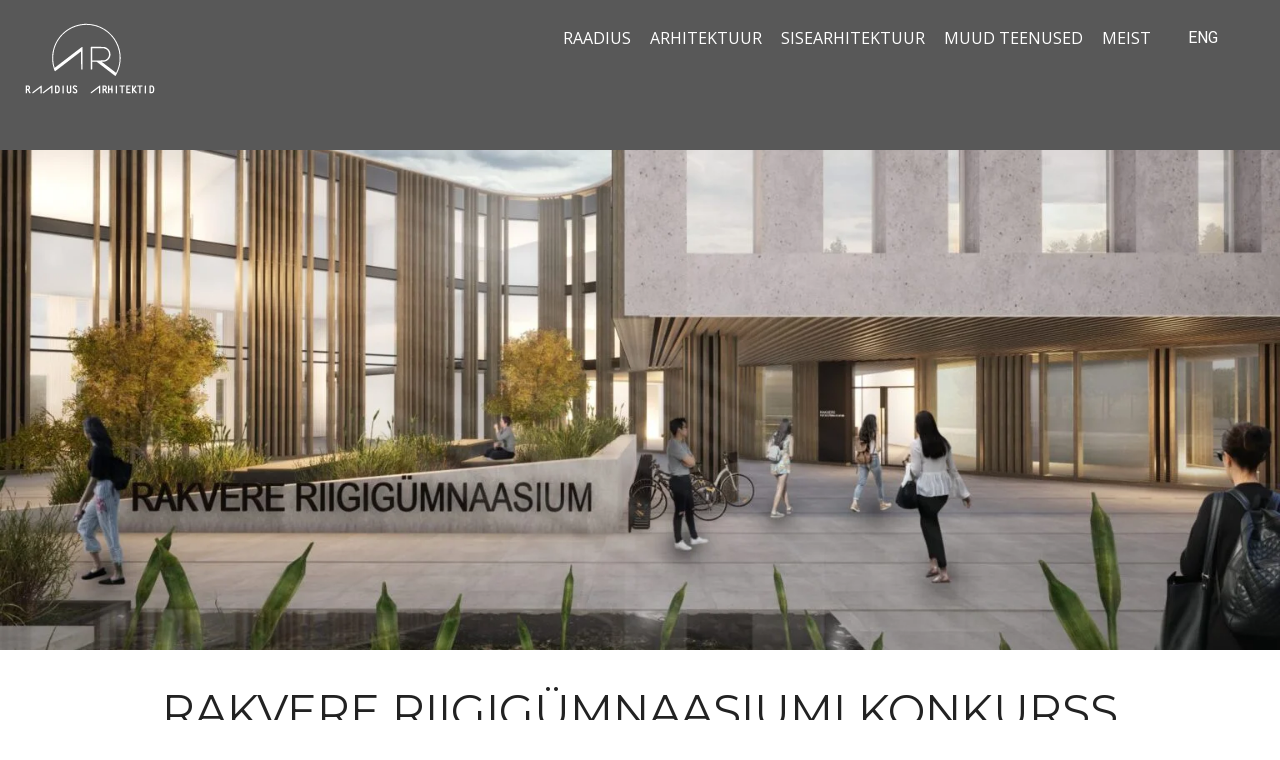

--- FILE ---
content_type: text/html; charset=UTF-8
request_url: https://raadius.ee/et/rakvere-riigigumnaasiumi-konkurss/
body_size: 17742
content:
<!-- Google tag (gtag.js) -->
<script async src="https://www.googletagmanager.com/gtag/js?id=G-0F1EH9NJKW">
</script>
<script>
window.dataLayer = window.dataLayer || [];
function gtag(){dataLayer.push(arguments);}
gtag('js', new Date());
gtag('config', 'G-0F1EH9NJKW');
</script>
<!doctype html>
<html lang="et" class="no-js" itemtype="https://schema.org/Blog" itemscope>
<head>
<meta charset="UTF-8">
<meta name="viewport" content="width=device-width, initial-scale=1, minimum-scale=1">
<link rel="profile" href="https://gmpg.org/xfn/11">
<meta name='robots' content='index, follow, max-image-preview:large, max-snippet:-1, max-video-preview:-1' />
<!-- This site is optimized with the Yoast SEO plugin v26.5 - https://yoast.com/wordpress/plugins/seo/ -->
<title>RAKVERE RIIGIGÜMNAASIUMI KONKURSS - RAADIUS ARHITEKTID</title>
<link rel="canonical" href="https://raadius.ee/et/rakvere-riigigumnaasiumi-konkurss/" />
<meta property="og:locale" content="et_EE" />
<meta property="og:type" content="article" />
<meta property="og:title" content="RAKVERE RIIGIGÜMNAASIUMI KONKURSS - RAADIUS ARHITEKTID" />
<meta property="og:url" content="https://raadius.ee/et/rakvere-riigigumnaasiumi-konkurss/" />
<meta property="og:site_name" content="RAADIUS ARHITEKTID" />
<meta property="article:publisher" content="https://www.facebook.com/raadius" />
<meta property="article:published_time" content="2021-04-26T10:54:14+00:00" />
<meta property="article:modified_time" content="2021-04-26T10:55:09+00:00" />
<meta property="og:image" content="https://raadius.ee/wp-content/uploads/2021/04/pix4-1920x1080-1.jpg" />
<meta property="og:image:width" content="1920" />
<meta property="og:image:height" content="1080" />
<meta property="og:image:type" content="image/jpeg" />
<meta name="author" content="raadius" />
<meta name="twitter:card" content="summary_large_image" />
<meta name="twitter:label1" content="Written by" />
<meta name="twitter:data1" content="raadius" />
<script type="application/ld+json" class="yoast-schema-graph">{"@context":"https://schema.org","@graph":[{"@type":"Article","@id":"https://raadius.ee/et/rakvere-riigigumnaasiumi-konkurss/#article","isPartOf":{"@id":"https://raadius.ee/et/rakvere-riigigumnaasiumi-konkurss/"},"author":{"name":"raadius","@id":"https://www.raadius.ee/et/#/schema/person/939bd4b3ab6d8a01e968ba8792bf373d"},"headline":"RAKVERE RIIGIGÜMNAASIUMI KONKURSS","datePublished":"2021-04-26T10:54:14+00:00","dateModified":"2021-04-26T10:55:09+00:00","mainEntityOfPage":{"@id":"https://raadius.ee/et/rakvere-riigigumnaasiumi-konkurss/"},"wordCount":4,"commentCount":0,"publisher":{"@id":"https://www.raadius.ee/et/#organization"},"image":{"@id":"https://raadius.ee/et/rakvere-riigigumnaasiumi-konkurss/#primaryimage"},"thumbnailUrl":"https://raadius.ee/wp-content/uploads/2021/04/pix4-1920x1080-1.jpg","articleSection":["Architectural Projects"],"inLanguage":"et","potentialAction":[{"@type":"CommentAction","name":"Comment","target":["https://raadius.ee/et/rakvere-riigigumnaasiumi-konkurss/#respond"]}]},{"@type":"WebPage","@id":"https://raadius.ee/et/rakvere-riigigumnaasiumi-konkurss/","url":"https://raadius.ee/et/rakvere-riigigumnaasiumi-konkurss/","name":"RAKVERE RIIGIGÜMNAASIUMI KONKURSS - RAADIUS ARHITEKTID","isPartOf":{"@id":"https://www.raadius.ee/et/#website"},"primaryImageOfPage":{"@id":"https://raadius.ee/et/rakvere-riigigumnaasiumi-konkurss/#primaryimage"},"image":{"@id":"https://raadius.ee/et/rakvere-riigigumnaasiumi-konkurss/#primaryimage"},"thumbnailUrl":"https://raadius.ee/wp-content/uploads/2021/04/pix4-1920x1080-1.jpg","datePublished":"2021-04-26T10:54:14+00:00","dateModified":"2021-04-26T10:55:09+00:00","breadcrumb":{"@id":"https://raadius.ee/et/rakvere-riigigumnaasiumi-konkurss/#breadcrumb"},"inLanguage":"et","potentialAction":[{"@type":"ReadAction","target":["https://raadius.ee/et/rakvere-riigigumnaasiumi-konkurss/"]}]},{"@type":"ImageObject","inLanguage":"et","@id":"https://raadius.ee/et/rakvere-riigigumnaasiumi-konkurss/#primaryimage","url":"https://raadius.ee/wp-content/uploads/2021/04/pix4-1920x1080-1.jpg","contentUrl":"https://raadius.ee/wp-content/uploads/2021/04/pix4-1920x1080-1.jpg","width":1920,"height":1080},{"@type":"BreadcrumbList","@id":"https://raadius.ee/et/rakvere-riigigumnaasiumi-konkurss/#breadcrumb","itemListElement":[{"@type":"ListItem","position":1,"name":"Home","item":"https://www.raadius.ee/et/"},{"@type":"ListItem","position":2,"name":"RAKVERE RIIGIGÜMNAASIUMI KONKURSS"}]},{"@type":"WebSite","@id":"https://www.raadius.ee/et/#website","url":"https://www.raadius.ee/et/","name":"RAADIUS ARHITEKTID","description":"Arhitektuur I Sisearhitektuur I Eriosad","publisher":{"@id":"https://www.raadius.ee/et/#organization"},"potentialAction":[{"@type":"SearchAction","target":{"@type":"EntryPoint","urlTemplate":"https://www.raadius.ee/et/?s={search_term_string}"},"query-input":{"@type":"PropertyValueSpecification","valueRequired":true,"valueName":"search_term_string"}}],"inLanguage":"et"},{"@type":"Organization","@id":"https://www.raadius.ee/et/#organization","name":"Raadius Arhitektid","url":"https://www.raadius.ee/et/","logo":{"@type":"ImageObject","inLanguage":"et","@id":"https://www.raadius.ee/et/#/schema/logo/image/","url":"https://raadius.ee/wp-content/uploads/2021/04/Raadius-Arhitektid.png","contentUrl":"https://raadius.ee/wp-content/uploads/2021/04/Raadius-Arhitektid.png","width":2265,"height":1307,"caption":"Raadius Arhitektid"},"image":{"@id":"https://www.raadius.ee/et/#/schema/logo/image/"},"sameAs":["https://www.facebook.com/raadius"]},{"@type":"Person","@id":"https://www.raadius.ee/et/#/schema/person/939bd4b3ab6d8a01e968ba8792bf373d","name":"raadius","image":{"@type":"ImageObject","inLanguage":"et","@id":"https://www.raadius.ee/et/#/schema/person/image/","url":"https://secure.gravatar.com/avatar/c3a92da025ff67b78a4d2b396b342f464fe964523121fec561c537755bb566e6?s=96&d=mm&r=g","contentUrl":"https://secure.gravatar.com/avatar/c3a92da025ff67b78a4d2b396b342f464fe964523121fec561c537755bb566e6?s=96&d=mm&r=g","caption":"raadius"},"url":"https://raadius.ee/et/author/raadius/"}]}</script>
<!-- / Yoast SEO plugin. -->
<link rel="alternate" type="application/rss+xml" title="RAADIUS ARHITEKTID &raquo; RSS" href="https://raadius.ee/et/feed/" />
<link rel="alternate" type="application/rss+xml" title="RAADIUS ARHITEKTID &raquo; Kommentaaride RSS" href="https://raadius.ee/et/comments/feed/" />
<script>document.documentElement.classList.remove( 'no-js' );</script>
<link rel="alternate" type="application/rss+xml" title="RAADIUS ARHITEKTID &raquo; RAKVERE RIIGIGÜMNAASIUMI KONKURSS Kommentaaride RSS" href="https://raadius.ee/et/rakvere-riigigumnaasiumi-konkurss/feed/" />
<link rel="alternate" title="oEmbed (JSON)" type="application/json+oembed" href="https://raadius.ee/et/wp-json/oembed/1.0/embed?url=https%3A%2F%2Fraadius.ee%2Fet%2Frakvere-riigigumnaasiumi-konkurss%2F" />
<link rel="alternate" title="oEmbed (XML)" type="text/xml+oembed" href="https://raadius.ee/et/wp-json/oembed/1.0/embed?url=https%3A%2F%2Fraadius.ee%2Fet%2Frakvere-riigigumnaasiumi-konkurss%2F&#038;format=xml" />
<style type="text/css">.pt_splitter {
display: block;
}</style><style id='wp-img-auto-sizes-contain-inline-css'>
img:is([sizes=auto i],[sizes^="auto," i]){contain-intrinsic-size:3000px 1500px}
/*# sourceURL=wp-img-auto-sizes-contain-inline-css */
</style>
<style id='classic-theme-styles-inline-css'>
/*! This file is auto-generated */
.wp-block-button__link{color:#fff;background-color:#32373c;border-radius:9999px;box-shadow:none;text-decoration:none;padding:calc(.667em + 2px) calc(1.333em + 2px);font-size:1.125em}.wp-block-file__button{background:#32373c;color:#fff;text-decoration:none}
/*# sourceURL=/wp-includes/css/classic-themes.min.css */
</style>
<style id='global-styles-inline-css'>
:root{--wp--preset--aspect-ratio--square: 1;--wp--preset--aspect-ratio--4-3: 4/3;--wp--preset--aspect-ratio--3-4: 3/4;--wp--preset--aspect-ratio--3-2: 3/2;--wp--preset--aspect-ratio--2-3: 2/3;--wp--preset--aspect-ratio--16-9: 16/9;--wp--preset--aspect-ratio--9-16: 9/16;--wp--preset--color--black: #000000;--wp--preset--color--cyan-bluish-gray: #abb8c3;--wp--preset--color--white: #ffffff;--wp--preset--color--pale-pink: #f78da7;--wp--preset--color--vivid-red: #cf2e2e;--wp--preset--color--luminous-vivid-orange: #ff6900;--wp--preset--color--luminous-vivid-amber: #fcb900;--wp--preset--color--light-green-cyan: #7bdcb5;--wp--preset--color--vivid-green-cyan: #00d084;--wp--preset--color--pale-cyan-blue: #8ed1fc;--wp--preset--color--vivid-cyan-blue: #0693e3;--wp--preset--color--vivid-purple: #9b51e0;--wp--preset--color--theme-palette-1: #2B6CB0;--wp--preset--color--theme-palette-2: #215387;--wp--preset--color--theme-palette-3: #222222;--wp--preset--color--theme-palette-4: #3B3B3B;--wp--preset--color--theme-palette-5: #515151;--wp--preset--color--theme-palette-6: #626262;--wp--preset--color--theme-palette-7: #E1E1E1;--wp--preset--color--theme-palette-8: #F7F7F7;--wp--preset--color--theme-palette-9: #ffffff;--wp--preset--gradient--vivid-cyan-blue-to-vivid-purple: linear-gradient(135deg,rgb(6,147,227) 0%,rgb(155,81,224) 100%);--wp--preset--gradient--light-green-cyan-to-vivid-green-cyan: linear-gradient(135deg,rgb(122,220,180) 0%,rgb(0,208,130) 100%);--wp--preset--gradient--luminous-vivid-amber-to-luminous-vivid-orange: linear-gradient(135deg,rgb(252,185,0) 0%,rgb(255,105,0) 100%);--wp--preset--gradient--luminous-vivid-orange-to-vivid-red: linear-gradient(135deg,rgb(255,105,0) 0%,rgb(207,46,46) 100%);--wp--preset--gradient--very-light-gray-to-cyan-bluish-gray: linear-gradient(135deg,rgb(238,238,238) 0%,rgb(169,184,195) 100%);--wp--preset--gradient--cool-to-warm-spectrum: linear-gradient(135deg,rgb(74,234,220) 0%,rgb(151,120,209) 20%,rgb(207,42,186) 40%,rgb(238,44,130) 60%,rgb(251,105,98) 80%,rgb(254,248,76) 100%);--wp--preset--gradient--blush-light-purple: linear-gradient(135deg,rgb(255,206,236) 0%,rgb(152,150,240) 100%);--wp--preset--gradient--blush-bordeaux: linear-gradient(135deg,rgb(254,205,165) 0%,rgb(254,45,45) 50%,rgb(107,0,62) 100%);--wp--preset--gradient--luminous-dusk: linear-gradient(135deg,rgb(255,203,112) 0%,rgb(199,81,192) 50%,rgb(65,88,208) 100%);--wp--preset--gradient--pale-ocean: linear-gradient(135deg,rgb(255,245,203) 0%,rgb(182,227,212) 50%,rgb(51,167,181) 100%);--wp--preset--gradient--electric-grass: linear-gradient(135deg,rgb(202,248,128) 0%,rgb(113,206,126) 100%);--wp--preset--gradient--midnight: linear-gradient(135deg,rgb(2,3,129) 0%,rgb(40,116,252) 100%);--wp--preset--font-size--small: 14px;--wp--preset--font-size--medium: 24px;--wp--preset--font-size--large: 32px;--wp--preset--font-size--x-large: 42px;--wp--preset--font-size--larger: 40px;--wp--preset--spacing--20: 0.44rem;--wp--preset--spacing--30: 0.67rem;--wp--preset--spacing--40: 1rem;--wp--preset--spacing--50: 1.5rem;--wp--preset--spacing--60: 2.25rem;--wp--preset--spacing--70: 3.38rem;--wp--preset--spacing--80: 5.06rem;--wp--preset--shadow--natural: 6px 6px 9px rgba(0, 0, 0, 0.2);--wp--preset--shadow--deep: 12px 12px 50px rgba(0, 0, 0, 0.4);--wp--preset--shadow--sharp: 6px 6px 0px rgba(0, 0, 0, 0.2);--wp--preset--shadow--outlined: 6px 6px 0px -3px rgb(255, 255, 255), 6px 6px rgb(0, 0, 0);--wp--preset--shadow--crisp: 6px 6px 0px rgb(0, 0, 0);}:where(.is-layout-flex){gap: 0.5em;}:where(.is-layout-grid){gap: 0.5em;}body .is-layout-flex{display: flex;}.is-layout-flex{flex-wrap: wrap;align-items: center;}.is-layout-flex > :is(*, div){margin: 0;}body .is-layout-grid{display: grid;}.is-layout-grid > :is(*, div){margin: 0;}:where(.wp-block-columns.is-layout-flex){gap: 2em;}:where(.wp-block-columns.is-layout-grid){gap: 2em;}:where(.wp-block-post-template.is-layout-flex){gap: 1.25em;}:where(.wp-block-post-template.is-layout-grid){gap: 1.25em;}.has-black-color{color: var(--wp--preset--color--black) !important;}.has-cyan-bluish-gray-color{color: var(--wp--preset--color--cyan-bluish-gray) !important;}.has-white-color{color: var(--wp--preset--color--white) !important;}.has-pale-pink-color{color: var(--wp--preset--color--pale-pink) !important;}.has-vivid-red-color{color: var(--wp--preset--color--vivid-red) !important;}.has-luminous-vivid-orange-color{color: var(--wp--preset--color--luminous-vivid-orange) !important;}.has-luminous-vivid-amber-color{color: var(--wp--preset--color--luminous-vivid-amber) !important;}.has-light-green-cyan-color{color: var(--wp--preset--color--light-green-cyan) !important;}.has-vivid-green-cyan-color{color: var(--wp--preset--color--vivid-green-cyan) !important;}.has-pale-cyan-blue-color{color: var(--wp--preset--color--pale-cyan-blue) !important;}.has-vivid-cyan-blue-color{color: var(--wp--preset--color--vivid-cyan-blue) !important;}.has-vivid-purple-color{color: var(--wp--preset--color--vivid-purple) !important;}.has-black-background-color{background-color: var(--wp--preset--color--black) !important;}.has-cyan-bluish-gray-background-color{background-color: var(--wp--preset--color--cyan-bluish-gray) !important;}.has-white-background-color{background-color: var(--wp--preset--color--white) !important;}.has-pale-pink-background-color{background-color: var(--wp--preset--color--pale-pink) !important;}.has-vivid-red-background-color{background-color: var(--wp--preset--color--vivid-red) !important;}.has-luminous-vivid-orange-background-color{background-color: var(--wp--preset--color--luminous-vivid-orange) !important;}.has-luminous-vivid-amber-background-color{background-color: var(--wp--preset--color--luminous-vivid-amber) !important;}.has-light-green-cyan-background-color{background-color: var(--wp--preset--color--light-green-cyan) !important;}.has-vivid-green-cyan-background-color{background-color: var(--wp--preset--color--vivid-green-cyan) !important;}.has-pale-cyan-blue-background-color{background-color: var(--wp--preset--color--pale-cyan-blue) !important;}.has-vivid-cyan-blue-background-color{background-color: var(--wp--preset--color--vivid-cyan-blue) !important;}.has-vivid-purple-background-color{background-color: var(--wp--preset--color--vivid-purple) !important;}.has-black-border-color{border-color: var(--wp--preset--color--black) !important;}.has-cyan-bluish-gray-border-color{border-color: var(--wp--preset--color--cyan-bluish-gray) !important;}.has-white-border-color{border-color: var(--wp--preset--color--white) !important;}.has-pale-pink-border-color{border-color: var(--wp--preset--color--pale-pink) !important;}.has-vivid-red-border-color{border-color: var(--wp--preset--color--vivid-red) !important;}.has-luminous-vivid-orange-border-color{border-color: var(--wp--preset--color--luminous-vivid-orange) !important;}.has-luminous-vivid-amber-border-color{border-color: var(--wp--preset--color--luminous-vivid-amber) !important;}.has-light-green-cyan-border-color{border-color: var(--wp--preset--color--light-green-cyan) !important;}.has-vivid-green-cyan-border-color{border-color: var(--wp--preset--color--vivid-green-cyan) !important;}.has-pale-cyan-blue-border-color{border-color: var(--wp--preset--color--pale-cyan-blue) !important;}.has-vivid-cyan-blue-border-color{border-color: var(--wp--preset--color--vivid-cyan-blue) !important;}.has-vivid-purple-border-color{border-color: var(--wp--preset--color--vivid-purple) !important;}.has-vivid-cyan-blue-to-vivid-purple-gradient-background{background: var(--wp--preset--gradient--vivid-cyan-blue-to-vivid-purple) !important;}.has-light-green-cyan-to-vivid-green-cyan-gradient-background{background: var(--wp--preset--gradient--light-green-cyan-to-vivid-green-cyan) !important;}.has-luminous-vivid-amber-to-luminous-vivid-orange-gradient-background{background: var(--wp--preset--gradient--luminous-vivid-amber-to-luminous-vivid-orange) !important;}.has-luminous-vivid-orange-to-vivid-red-gradient-background{background: var(--wp--preset--gradient--luminous-vivid-orange-to-vivid-red) !important;}.has-very-light-gray-to-cyan-bluish-gray-gradient-background{background: var(--wp--preset--gradient--very-light-gray-to-cyan-bluish-gray) !important;}.has-cool-to-warm-spectrum-gradient-background{background: var(--wp--preset--gradient--cool-to-warm-spectrum) !important;}.has-blush-light-purple-gradient-background{background: var(--wp--preset--gradient--blush-light-purple) !important;}.has-blush-bordeaux-gradient-background{background: var(--wp--preset--gradient--blush-bordeaux) !important;}.has-luminous-dusk-gradient-background{background: var(--wp--preset--gradient--luminous-dusk) !important;}.has-pale-ocean-gradient-background{background: var(--wp--preset--gradient--pale-ocean) !important;}.has-electric-grass-gradient-background{background: var(--wp--preset--gradient--electric-grass) !important;}.has-midnight-gradient-background{background: var(--wp--preset--gradient--midnight) !important;}.has-small-font-size{font-size: var(--wp--preset--font-size--small) !important;}.has-medium-font-size{font-size: var(--wp--preset--font-size--medium) !important;}.has-large-font-size{font-size: var(--wp--preset--font-size--large) !important;}.has-x-large-font-size{font-size: var(--wp--preset--font-size--x-large) !important;}
:where(.wp-block-post-template.is-layout-flex){gap: 1.25em;}:where(.wp-block-post-template.is-layout-grid){gap: 1.25em;}
:where(.wp-block-term-template.is-layout-flex){gap: 1.25em;}:where(.wp-block-term-template.is-layout-grid){gap: 1.25em;}
:where(.wp-block-columns.is-layout-flex){gap: 2em;}:where(.wp-block-columns.is-layout-grid){gap: 2em;}
:root :where(.wp-block-pullquote){font-size: 1.5em;line-height: 1.6;}
/*# sourceURL=global-styles-inline-css */
</style>
<!-- <link rel='stylesheet' id='trp-language-switcher-style-css' href='https://raadius.ee/wp-content/plugins/translatepress-multilingual/assets/css/trp-language-switcher.css?ver=3.0.5' media='all' /> -->
<!-- <link rel='stylesheet' id='trp-opposite-language-css' href='https://raadius.ee/wp-content/plugins/tp-opposite-language-shortcode/tp-opposite-language.css?ver=1.0.0' media='all' /> -->
<!-- <link rel='stylesheet' id='vlp-public-css' href='https://raadius.ee/wp-content/plugins/visual-link-preview/dist/public.css?ver=2.2.9' media='all' /> -->
<!-- <link rel='stylesheet' id='trp-floater-language-switcher-style-css' href='https://raadius.ee/wp-content/plugins/translatepress-multilingual/assets/css/trp-floater-language-switcher.css?ver=3.0.5' media='all' /> -->
<!-- <link rel='stylesheet' id='kadence-global-css' href='https://raadius.ee/wp-content/themes/kadence/assets/css/global.min.css?ver=1.1.5' media='all' /> -->
<link rel="stylesheet" type="text/css" href="//raadius.ee/wp-content/cache/wpfc-minified/1mu4e8zg/bqbrk.css" media="all"/>
<style id='kadence-global-inline-css'>
/* Kadence Base CSS */
:root{--global-palette1:#2B6CB0;--global-palette2:#215387;--global-palette3:#222222;--global-palette4:#3B3B3B;--global-palette5:#515151;--global-palette6:#626262;--global-palette7:#E1E1E1;--global-palette8:#F7F7F7;--global-palette9:#ffffff;--global-palette9rgb:255, 255, 255;--global-palette-highlight:var(--global-palette9);--global-palette-highlight-alt:#777777;--global-palette-highlight-alt2:var(--global-palette9);--global-palette-btn-bg:#2a2a2a;--global-palette-btn-bg-hover:#949494;--global-palette-btn:var(--global-palette9);--global-palette-btn-hover:var(--global-palette9);--global-body-font-family:-apple-system,BlinkMacSystemFont,"Segoe UI",Roboto,Oxygen-Sans,Ubuntu,Cantarell,"Helvetica Neue",sans-serif, "Apple Color Emoji", "Segoe UI Emoji", "Segoe UI Symbol";--global-heading-font-family:inherit;--global-primary-nav-font-family:'Open Sans', var(--global-fallback-font);--global-fallback-font:sans-serif;--global-content-width:1290px;}:root body.kadence-elementor-colors{--e-global-color-kadence1:var(--global-palette1);--e-global-color-kadence2:var(--global-palette2);--e-global-color-kadence3:var(--global-palette3);--e-global-color-kadence4:var(--global-palette4);--e-global-color-kadence5:var(--global-palette5);--e-global-color-kadence6:var(--global-palette6);--e-global-color-kadence7:var(--global-palette7);--e-global-color-kadence8:var(--global-palette8);--e-global-color-kadence9:var(--global-palette9);}:root .has-theme-palette-1-background-color{background-color:var(--global-palette1);}:root .has-theme-palette-1-color{color:var(--global-palette1);}:root .has-theme-palette-2-background-color{background-color:var(--global-palette2);}:root .has-theme-palette-2-color{color:var(--global-palette2);}:root .has-theme-palette-3-background-color{background-color:var(--global-palette3);}:root .has-theme-palette-3-color{color:var(--global-palette3);}:root .has-theme-palette-4-background-color{background-color:var(--global-palette4);}:root .has-theme-palette-4-color{color:var(--global-palette4);}:root .has-theme-palette-5-background-color{background-color:var(--global-palette5);}:root .has-theme-palette-5-color{color:var(--global-palette5);}:root .has-theme-palette-6-background-color{background-color:var(--global-palette6);}:root .has-theme-palette-6-color{color:var(--global-palette6);}:root .has-theme-palette-7-background-color{background-color:var(--global-palette7);}:root .has-theme-palette-7-color{color:var(--global-palette7);}:root .has-theme-palette-8-background-color{background-color:var(--global-palette8);}:root .has-theme-palette-8-color{color:var(--global-palette8);}:root .has-theme-palette-9-background-color{background-color:var(--global-palette9);}:root .has-theme-palette-9-color{color:var(--global-palette9);}:root .has-theme-palette1-background-color{background-color:var(--global-palette1);}:root .has-theme-palette1-color{color:var(--global-palette1);}:root .has-theme-palette2-background-color{background-color:var(--global-palette2);}:root .has-theme-palette2-color{color:var(--global-palette2);}:root .has-theme-palette3-background-color{background-color:var(--global-palette3);}:root .has-theme-palette3-color{color:var(--global-palette3);}:root .has-theme-palette4-background-color{background-color:var(--global-palette4);}:root .has-theme-palette4-color{color:var(--global-palette4);}:root .has-theme-palette5-background-color{background-color:var(--global-palette5);}:root .has-theme-palette5-color{color:var(--global-palette5);}:root .has-theme-palette6-background-color{background-color:var(--global-palette6);}:root .has-theme-palette6-color{color:var(--global-palette6);}:root .has-theme-palette7-background-color{background-color:var(--global-palette7);}:root .has-theme-palette7-color{color:var(--global-palette7);}:root .has-theme-palette8-background-color{background-color:var(--global-palette8);}:root .has-theme-palette8-color{color:var(--global-palette8);}:root .has-theme-palette9-background-color{background-color:var(--global-palette9);}:root .has-theme-palette9-color{color:var(--global-palette9);}body{background:var(--global-palette8);}body, input, select, optgroup, textarea{font-style:normal;font-weight:400;font-size:17px;line-height:1.6;font-family:var(--global-body-font-family);color:var(--global-palette4);}.content-bg, body.content-style-unboxed .site{background:var(--global-palette9);}h1,h2,h3,h4,h5,h6{font-family:var(--global-heading-font-family);}h1{font-style:normal;font-weight:400;font-size:32px;line-height:1.5;color:var(--global-palette3);}h2{font-weight:700;font-size:28px;line-height:1.5;color:var(--global-palette3);}h3{font-weight:700;font-size:24px;line-height:1.5;color:var(--global-palette3);}h4{font-weight:700;font-size:22px;line-height:1.5;color:var(--global-palette4);}h5{font-weight:700;font-size:20px;line-height:1.5;color:var(--global-palette4);}h6{font-weight:700;font-size:18px;line-height:1.5;color:var(--global-palette5);}.site-container, .site-header-row-layout-contained, .site-footer-row-layout-contained, .entry-hero-layout-contained, .comments-area, .alignfull > .wp-block-cover__inner-container, .alignwide > .wp-block-cover__inner-container{max-width:1290px;}.content-width-narrow .content-container.site-container, .content-width-narrow .hero-container.site-container{max-width:842px;}@media all and (min-width: 1520px){.site .content-container  .alignwide{margin-left:-115px;margin-right:-115px;width:unset;max-width:unset;}}@media all and (min-width: 1102px){.content-width-narrow .site .content-container .alignwide{margin-left:-130px;margin-right:-130px;width:unset;max-width:unset;}}.content-style-boxed .site .entry-content .alignwide{margin-left:-2rem;margin-right:-2rem;}@media all and (max-width: 1024px){.content-style-boxed .site .entry-content .alignwide{margin-left:-2rem;margin-right:-2rem;}}@media all and (max-width: 767px){.content-style-boxed .site .entry-content .alignwide{margin-left:-1.5rem;margin-right:-1.5rem;}}.content-area{margin-top:7rem;margin-bottom:7rem;}@media all and (max-width: 1024px){.content-area{margin-top:7rem;margin-bottom:7rem;}}@media all and (max-width: 767px){.content-area{margin-top:7rem;margin-bottom:7rem;}}.entry-content-wrap{padding:2rem;}@media all and (max-width: 1024px){.entry-content-wrap{padding:2rem;}}@media all and (max-width: 767px){.entry-content-wrap{padding:1.5rem;}}.loop-entry .entry-content-wrap{padding:2rem;}@media all and (max-width: 1024px){.loop-entry .entry-content-wrap{padding:2rem;}}@media all and (max-width: 767px){.loop-entry .entry-content-wrap{padding:1.5rem;}}.primary-sidebar.widget-area .widget{margin-bottom:1.5em;color:var(--global-palette4);}.primary-sidebar.widget-area .widget-title{font-weight:700;font-size:20px;line-height:1.5;color:var(--global-palette3);}@media all and (min-width: 1025px){.transparent-header .entry-hero .entry-hero-container-inner{padding-top:60px;}}@media all and (max-width: 1024px){.mobile-transparent-header .entry-hero .entry-hero-container-inner{padding-top:60px;}}@media all and (max-width: 767px){.mobile-transparent-header .entry-hero .entry-hero-container-inner{padding-top:60px;}}.site-middle-footer-inner-wrap{padding-top:30px;padding-bottom:30px;grid-column-gap:30px;grid-row-gap:30px;}.site-middle-footer-inner-wrap .widget{margin-bottom:30px;}.site-middle-footer-inner-wrap .site-footer-section:not(:last-child):after{right:calc(-30px / 2);}.site-top-footer-inner-wrap{padding-top:30px;padding-bottom:30px;grid-column-gap:30px;grid-row-gap:30px;}.site-top-footer-inner-wrap .widget{margin-bottom:30px;}.site-top-footer-inner-wrap .site-footer-section:not(:last-child):after{right:calc(-30px / 2);}.site-bottom-footer-wrap .site-footer-row-container-inner{background:#e7e7e7;}.site-bottom-footer-inner-wrap{padding-top:0px;padding-bottom:0px;grid-column-gap:30px;}.site-bottom-footer-inner-wrap .widget{margin-bottom:30px;}.site-bottom-footer-inner-wrap .site-footer-section:not(:last-child):after{right:calc(-30px / 2);}.footer-social-inner-wrap{font-size:1em;margin-top:-0.3em;margin-left:calc(-0.3em / 2);margin-right:calc(-0.3em / 2);}.site-footer .site-footer-wrap .site-footer-section .footer-social-wrap .social-button{margin-top:0.3em;margin-left:calc(0.3em / 2);margin-right:calc(0.3em / 2);border:2px none transparent;border-radius:3px;}#colophon .footer-html{font-style:normal;font-weight:normal;font-size:13px;color:#292d33;}#colophon .footer-navigation .footer-menu-container > ul > li > a{padding-left:calc(1.2em / 2);padding-right:calc(1.2em / 2);color:var(--global-palette5);}#colophon .footer-navigation .footer-menu-container > ul li a:hover{color:var(--global-palette-highlight);}#colophon .footer-navigation .footer-menu-container > ul li.current-menu-item > a{color:var(--global-palette3);}.entry-hero.page-hero-section .entry-header{min-height:200px;}body.error404{background:#6d6d6d;}body.single{background:#585858;}body.single .entry-related{background:#a3a3a3;}.site .entry-related h2.entry-related-title{font-style:normal;font-weight:500;color:#ffffff;}.entry-hero.post-hero-section .entry-header{min-height:200px;}
/* Kadence Header CSS */
.site #mobile-header{display:block;}.site #main-header{display:none;}@media all and (min-width: 1065px){.site #mobile-header{display:none;}.site #main-header{display:block;}}.site-branding a.brand img{max-width:132px;}.site-branding a.brand img.svg-logo-image{width:132px;}.site-branding{padding:20px 0px 0px 0px;}#masthead, #masthead .kadence-sticky-header.item-is-fixed:not(.item-at-start):not(.site-header-row-container), #masthead .kadence-sticky-header.item-is-fixed:not(.item-at-start) > .site-header-row-container-inner{background:#ffffff;}.site-main-header-wrap .site-header-row-container-inner{background:rgba(0,0,0,0);}.site-main-header-inner-wrap{min-height:60px;}.site-top-header-inner-wrap{min-height:0px;}.site-bottom-header-inner-wrap{min-height:0px;}.header-navigation[class*="header-navigation-style-underline"] .header-menu-container.primary-menu-container>ul>li>a:after{width:calc( 100% - 1.2em);}.main-navigation .primary-menu-container > ul > li.menu-item > a{padding-left:calc(1.2em / 2);padding-right:calc(1.2em / 2);padding-top:0.6em;padding-bottom:0.6em;color:#ffffff;}.main-navigation .primary-menu-container > ul li.menu-item > a{font-style:normal;font-weight:normal;font-size:16px;font-family:var(--global-primary-nav-font-family);text-transform:uppercase;}.main-navigation .primary-menu-container > ul > li.menu-item > a:hover{color:#d3d3d3;}.main-navigation .primary-menu-container > ul > li.menu-item.current-menu-item > a{color:#d3d3d3;}.header-navigation[class*="header-navigation-style-underline"] .header-menu-container.secondary-menu-container>ul>li>a:after{width:calc( 100% - 1.2em);}.secondary-navigation .secondary-menu-container > ul > li.menu-item > a{padding-left:calc(1.2em / 2);padding-right:calc(1.2em / 2);padding-top:0.6em;padding-bottom:0.6em;color:var(--global-palette5);}.secondary-navigation .secondary-menu-container > ul > li.menu-item > a:hover{color:var(--global-palette-highlight);}.secondary-navigation .secondary-menu-container > ul > li.menu-item.current-menu-item > a{color:var(--global-palette3);}.header-navigation .header-menu-container ul ul.sub-menu, .header-navigation .header-menu-container ul ul.submenu{background:var(--global-palette3);}.header-navigation .header-menu-container ul ul li.menu-item, .header-menu-container ul.menu > li.kadence-menu-mega-enabled > ul > li.menu-item > a{border-bottom:1px solid rgba(255,255,255,0.1);}.header-navigation .header-menu-container ul ul li.menu-item > a{width:200px;padding-top:1em;padding-bottom:1em;color:var(--global-palette8);font-size:12px;}.header-navigation .header-menu-container ul ul li.menu-item > a:hover{color:var(--global-palette9);background:var(--global-palette4);}.header-navigation .header-menu-container ul ul li.menu-item.current-menu-item > a{color:var(--global-palette9);background:var(--global-palette4);}.mobile-toggle-open-container .menu-toggle-open{color:#ffffff;padding:0.39em 0.6em 0.4em 0.6em;font-size:14px;}.mobile-toggle-open-container .menu-toggle-open.menu-toggle-style-bordered{border:1px solid currentColor;}.mobile-toggle-open-container .menu-toggle-open .menu-toggle-icon{font-size:20px;}.mobile-toggle-open-container .menu-toggle-open:hover, .mobile-toggle-open-container .menu-toggle-open:focus{color:#000000;}.mobile-navigation ul li{font-size:14px;}.mobile-navigation ul li a{padding-top:1em;padding-bottom:1em;}.mobile-navigation ul li > a, .mobile-navigation ul li.menu-item-has-children > .drawer-nav-drop-wrap{color:var(--global-palette8);}.mobile-navigation ul li > a:hover, .mobile-navigation ul li.menu-item-has-children > .drawer-nav-drop-wrap:hover{color:#e2e2e2;}.mobile-navigation ul li.current-menu-item > a, .mobile-navigation ul li.current-menu-item.menu-item-has-children > .drawer-nav-drop-wrap{color:#e2e2e2;}.mobile-navigation ul li.menu-item-has-children .drawer-nav-drop-wrap, .mobile-navigation ul li:not(.menu-item-has-children) a{border-bottom:1px solid rgba(255,255,255,0.1);}.mobile-navigation:not(.drawer-navigation-parent-toggle-true) ul li.menu-item-has-children .drawer-nav-drop-wrap button{border-left:1px solid rgba(255,255,255,0.1);}#mobile-drawer .drawer-header .drawer-toggle{padding:0.6em 0.15em 0.6em 0.15em;font-size:24px;}#main-header .header-button{border:2px none transparent;}.header-social-inner-wrap{font-size:1em;margin-top:-0.3em;margin-left:calc(-0.3em / 2);margin-right:calc(-0.3em / 2);}.header-social-wrap .header-social-inner-wrap .social-button{margin-top:0.3em;margin-left:calc(0.3em / 2);margin-right:calc(0.3em / 2);border:2px none transparent;border-radius:3px;}.header-mobile-social-inner-wrap{font-size:1em;margin-top:-0.3em;margin-left:calc(-0.3em / 2);margin-right:calc(-0.3em / 2);}.header-mobile-social-wrap .header-mobile-social-inner-wrap .social-button{margin-top:0.3em;margin-left:calc(0.3em / 2);margin-right:calc(0.3em / 2);border:2px none transparent;border-radius:3px;}.search-toggle-open-container .search-toggle-open{color:var(--global-palette5);}.search-toggle-open-container .search-toggle-open.search-toggle-style-bordered{border:1px solid currentColor;}.search-toggle-open-container .search-toggle-open .search-toggle-icon{font-size:1em;}.search-toggle-open-container .search-toggle-open:hover, .search-toggle-open-container .search-toggle-open:focus{color:var(--global-palette-highlight);}#search-drawer .drawer-inner{background:rgba(9, 12, 16, 0.97);}.mobile-header-button-wrap .mobile-header-button{border:2px none transparent;}
/*# sourceURL=kadence-global-inline-css */
</style>
<!-- <link rel='stylesheet' id='kadence-header-css' href='https://raadius.ee/wp-content/themes/kadence/assets/css/header.min.css?ver=1.1.5' media='all' /> -->
<!-- <link rel='stylesheet' id='kadence-content-css' href='https://raadius.ee/wp-content/themes/kadence/assets/css/content.min.css?ver=1.1.5' media='all' /> -->
<!-- <link rel='stylesheet' id='kadence-comments-css' href='https://raadius.ee/wp-content/themes/kadence/assets/css/comments.min.css?ver=1.1.5' media='all' /> -->
<!-- <link rel='stylesheet' id='kadence-related-posts-css' href='https://raadius.ee/wp-content/themes/kadence/assets/css/related-posts.min.css?ver=1.1.5' media='all' /> -->
<!-- <link rel='stylesheet' id='kadence-slide-css' href='https://raadius.ee/wp-content/themes/kadence/assets/css/slider.min.css?ver=1.1.5' media='all' /> -->
<!-- <link rel='stylesheet' id='kadence-footer-css' href='https://raadius.ee/wp-content/themes/kadence/assets/css/footer.min.css?ver=1.1.5' media='all' /> -->
<!-- <link rel='stylesheet' id='elementor-frontend-css' href='https://raadius.ee/wp-content/plugins/elementor/assets/css/frontend.min.css?ver=3.33.4' media='all' /> -->
<!-- <link rel='stylesheet' id='widget-image-css' href='https://raadius.ee/wp-content/plugins/elementor/assets/css/widget-image.min.css?ver=3.33.4' media='all' /> -->
<!-- <link rel='stylesheet' id='widget-post-navigation-css' href='https://raadius.ee/wp-content/plugins/elementor-pro/assets/css/widget-post-navigation.min.css?ver=3.33.1' media='all' /> -->
<!-- <link rel='stylesheet' id='widget-heading-css' href='https://raadius.ee/wp-content/plugins/elementor/assets/css/widget-heading.min.css?ver=3.33.4' media='all' /> -->
<!-- <link rel='stylesheet' id='e-motion-fx-css' href='https://raadius.ee/wp-content/plugins/elementor-pro/assets/css/modules/motion-fx.min.css?ver=3.33.1' media='all' /> -->
<!-- <link rel='stylesheet' id='widget-posts-css' href='https://raadius.ee/wp-content/plugins/elementor-pro/assets/css/widget-posts.min.css?ver=3.33.1' media='all' /> -->
<link rel="stylesheet" type="text/css" href="//raadius.ee/wp-content/cache/wpfc-minified/97slcwvk/bqbrk.css" media="all"/>
<link rel='stylesheet' id='elementor-post-8-css' href='https://raadius.ee/wp-content/uploads/elementor/css/post-8.css?ver=1769026970' media='all' />
<!-- <link rel='stylesheet' id='font-awesome-5-all-css' href='https://raadius.ee/wp-content/plugins/elementor/assets/lib/font-awesome/css/all.min.css?ver=3.33.4' media='all' /> -->
<!-- <link rel='stylesheet' id='font-awesome-4-shim-css' href='https://raadius.ee/wp-content/plugins/elementor/assets/lib/font-awesome/css/v4-shims.min.css?ver=3.33.4' media='all' /> -->
<!-- <link rel='stylesheet' id='swiper-css' href='https://raadius.ee/wp-content/plugins/elementor/assets/lib/swiper/v8/css/swiper.min.css?ver=8.4.5' media='all' /> -->
<!-- <link rel='stylesheet' id='e-swiper-css' href='https://raadius.ee/wp-content/plugins/elementor/assets/css/conditionals/e-swiper.min.css?ver=3.33.4' media='all' /> -->
<!-- <link rel='stylesheet' id='widget-gallery-css' href='https://raadius.ee/wp-content/plugins/elementor-pro/assets/css/widget-gallery.min.css?ver=3.33.1' media='all' /> -->
<!-- <link rel='stylesheet' id='elementor-gallery-css' href='https://raadius.ee/wp-content/plugins/elementor/assets/lib/e-gallery/css/e-gallery.min.css?ver=1.2.0' media='all' /> -->
<!-- <link rel='stylesheet' id='e-transitions-css' href='https://raadius.ee/wp-content/plugins/elementor-pro/assets/css/conditionals/transitions.min.css?ver=3.33.1' media='all' /> -->
<link rel="stylesheet" type="text/css" href="//raadius.ee/wp-content/cache/wpfc-minified/6v7gkzk3/bqbrk.css" media="all"/>
<link rel='stylesheet' id='elementor-post-1023-css' href='https://raadius.ee/wp-content/uploads/elementor/css/post-1023.css?ver=1769035081' media='all' />
<link rel='stylesheet' id='elementor-post-807-css' href='https://raadius.ee/wp-content/uploads/elementor/css/post-807.css?ver=1769026970' media='all' />
<!-- <link rel='stylesheet' id='eael-general-css' href='https://raadius.ee/wp-content/plugins/essential-addons-for-elementor-lite/assets/front-end/css/view/general.min.css?ver=6.5.3' media='all' /> -->
<!-- <link rel='stylesheet' id='ecs-styles-css' href='https://raadius.ee/wp-content/plugins/ele-custom-skin/assets/css/ecs-style.css?ver=3.1.9' media='all' /> -->
<link rel="stylesheet" type="text/css" href="//raadius.ee/wp-content/cache/wpfc-minified/md2ibgft/bqbrk.css" media="all"/>
<link rel='stylesheet' id='elementor-gf-roboto-css' href='https://fonts.googleapis.com/css?family=Roboto:100,100italic,200,200italic,300,300italic,400,400italic,500,500italic,600,600italic,700,700italic,800,800italic,900,900italic&#038;display=auto' media='all' />
<link rel='stylesheet' id='elementor-gf-robotoslab-css' href='https://fonts.googleapis.com/css?family=Roboto+Slab:100,100italic,200,200italic,300,300italic,400,400italic,500,500italic,600,600italic,700,700italic,800,800italic,900,900italic&#038;display=auto' media='all' />
<link rel='stylesheet' id='elementor-gf-montserrat-css' href='https://fonts.googleapis.com/css?family=Montserrat:100,100italic,200,200italic,300,300italic,400,400italic,500,500italic,600,600italic,700,700italic,800,800italic,900,900italic&#038;display=auto' media='all' />
<link rel='stylesheet' id='elementor-gf-courierprime-css' href='https://fonts.googleapis.com/css?family=Courier+Prime:100,100italic,200,200italic,300,300italic,400,400italic,500,500italic,600,600italic,700,700italic,800,800italic,900,900italic&#038;display=auto' media='all' />
<script src='//raadius.ee/wp-content/cache/wpfc-minified/6xkdxtr6/bqbrk.js' type="text/javascript"></script>
<!-- <script src="https://raadius.ee/wp-includes/js/jquery/jquery.min.js?ver=3.7.1" id="jquery-core-js"></script> -->
<!-- <script src="https://raadius.ee/wp-includes/js/jquery/jquery-migrate.min.js?ver=3.4.1" id="jquery-migrate-js"></script> -->
<!-- <script src="https://raadius.ee/wp-content/plugins/elementor/assets/lib/font-awesome/js/v4-shims.min.js?ver=3.33.4" id="font-awesome-4-shim-js"></script> -->
<script id="ecs_ajax_load-js-extra">
var ecs_ajax_params = {"ajaxurl":"https://raadius.ee/wp-admin/admin-ajax.php","posts":"{\"page\":0,\"name\":\"rakvere-riigigumnaasiumi-konkurss\",\"error\":\"\",\"m\":\"\",\"p\":0,\"post_parent\":\"\",\"subpost\":\"\",\"subpost_id\":\"\",\"attachment\":\"\",\"attachment_id\":0,\"pagename\":\"\",\"page_id\":0,\"second\":\"\",\"minute\":\"\",\"hour\":\"\",\"day\":0,\"monthnum\":0,\"year\":0,\"w\":0,\"category_name\":\"\",\"tag\":\"\",\"cat\":\"\",\"tag_id\":\"\",\"author\":\"\",\"author_name\":\"\",\"feed\":\"\",\"tb\":\"\",\"paged\":0,\"meta_key\":\"\",\"meta_value\":\"\",\"preview\":\"\",\"s\":\"\",\"sentence\":\"\",\"title\":\"\",\"fields\":\"all\",\"menu_order\":\"\",\"embed\":\"\",\"category__in\":[],\"category__not_in\":[],\"category__and\":[],\"post__in\":[],\"post__not_in\":[],\"post_name__in\":[],\"tag__in\":[],\"tag__not_in\":[],\"tag__and\":[],\"tag_slug__in\":[],\"tag_slug__and\":[],\"post_parent__in\":[],\"post_parent__not_in\":[],\"author__in\":[],\"author__not_in\":[],\"search_columns\":[],\"post_type\":[\"post\",\"page\",\"e-landing-page\"],\"ignore_sticky_posts\":false,\"suppress_filters\":false,\"cache_results\":true,\"update_post_term_cache\":true,\"update_menu_item_cache\":false,\"lazy_load_term_meta\":true,\"update_post_meta_cache\":true,\"posts_per_page\":10,\"nopaging\":false,\"comments_per_page\":\"50\",\"no_found_rows\":false,\"order\":\"DESC\"}"};
//# sourceURL=ecs_ajax_load-js-extra
</script>
<script src='//raadius.ee/wp-content/cache/wpfc-minified/g2ayk3el/bqbrk.js' type="text/javascript"></script>
<!-- <script src="https://raadius.ee/wp-content/plugins/ele-custom-skin/assets/js/ecs_ajax_pagination.js?ver=3.1.9" id="ecs_ajax_load-js"></script> -->
<!-- <script src="https://raadius.ee/wp-content/plugins/ele-custom-skin/assets/js/ecs.js?ver=3.1.9" id="ecs-script-js"></script> -->
<link rel="https://api.w.org/" href="https://raadius.ee/et/wp-json/" /><link rel="alternate" title="JSON" type="application/json" href="https://raadius.ee/et/wp-json/wp/v2/posts/1023" /><link rel="EditURI" type="application/rsd+xml" title="RSD" href="https://raadius.ee/xmlrpc.php?rsd" />
<meta name="generator" content="WordPress 6.9" />
<link rel='shortlink' href='https://raadius.ee/et/?p=1023' />
<link rel="alternate" hreflang="et" href="https://raadius.ee/et/rakvere-riigigumnaasiumi-konkurss/"/>
<link rel="alternate" hreflang="en-US" href="https://raadius.ee/en/rakvere-riigigumnaasiumi-konkurss/"/>
<link rel="alternate" hreflang="en" href="https://raadius.ee/en/rakvere-riigigumnaasiumi-konkurss/"/>
<link rel="pingback" href="https://raadius.ee/xmlrpc.php"><meta name="generator" content="Elementor 3.33.4; features: e_font_icon_svg, additional_custom_breakpoints; settings: css_print_method-external, google_font-enabled, font_display-auto">
<style>
.e-con.e-parent:nth-of-type(n+4):not(.e-lazyloaded):not(.e-no-lazyload),
.e-con.e-parent:nth-of-type(n+4):not(.e-lazyloaded):not(.e-no-lazyload) * {
background-image: none !important;
}
@media screen and (max-height: 1024px) {
.e-con.e-parent:nth-of-type(n+3):not(.e-lazyloaded):not(.e-no-lazyload),
.e-con.e-parent:nth-of-type(n+3):not(.e-lazyloaded):not(.e-no-lazyload) * {
background-image: none !important;
}
}
@media screen and (max-height: 640px) {
.e-con.e-parent:nth-of-type(n+2):not(.e-lazyloaded):not(.e-no-lazyload),
.e-con.e-parent:nth-of-type(n+2):not(.e-lazyloaded):not(.e-no-lazyload) * {
background-image: none !important;
}
}
</style>
<link rel='stylesheet' id='kadence-fonts-css' href='https://fonts.googleapis.com/css?family=Open%20Sans:regular&#038;display=swap' media='all' />
<link rel="icon" href="https://raadius.ee/wp-content/uploads/2021/04/Raadius-Arhitektid-favicon-150x150.png" sizes="32x32" />
<link rel="icon" href="https://raadius.ee/wp-content/uploads/2021/04/Raadius-Arhitektid-favicon-300x300.png" sizes="192x192" />
<link rel="apple-touch-icon" href="https://raadius.ee/wp-content/uploads/2021/04/Raadius-Arhitektid-favicon-300x300.png" />
<meta name="msapplication-TileImage" content="https://raadius.ee/wp-content/uploads/2021/04/Raadius-Arhitektid-favicon-300x300.png" />
<style id="wp-custom-css">
.entry-related-title:after{content:"Recent News";
font-size:33px}
.entry-related-title{font-size:0}
.site-header-section-right{margin-top:-20px}
.nav-links, .comment-reply-title, .logged-in-as{color:white;
opacity:.8}
.elementor-slideshow__footer{display:none}
.trp-language-switcher{margin-top:0px;
min-width:35px}
.trp-language-switcher > div{background:transparent;
border:none;
}
.trp-language-switcher a{text-decoration:none !important;
font-size:16px !important;
color:white !important;
background:none !important;
}
.trp-language-switcher a:hover{color:#D3D3D3 !important;
}
.trp-language-switcher > div > a {
padding: 5px 12px;}
.trp-language-switcher{width:auto}
#mobile-toggle{margin-left:20px}
@media screen and (max-width: 600px) and (min-width: 350px) {
.trp-language-switcher{margin-right:-10px}
}
@media screen and (max-width: 350px) {
.trp-language-switcher{display:none}
}
@media screen and (min-width: 351px) {
#trp-floater-ls{display:none}
}
.mobile-html-inner .trp-ls-shortcode-disabled-language{padding:0 0 0 2px}		</style>
</head>
<body data-rsssl="1" class="wp-singular post-template-default single single-post postid-1023 single-format-standard wp-custom-logo wp-embed-responsive wp-theme-kadence translatepress-et footer-on-bottom animate-body-popup hide-focus-outline link-style-standard content-title-style-normal content-width-narrow content-style-boxed content-vertical-padding-show transparent-header mobile-transparent-header kadence-elementor-colors elementor-default elementor-kit-8 elementor-page elementor-page-1023 elementor-page-807">
<div id="wrapper" class="site">
<a class="skip-link screen-reader-text" href="#primary" data-no-translation="" data-trp-gettext="">Skip to content</a>
<header id="masthead" class="site-header" role="banner" itemtype="https://schema.org/WPHeader" itemscope>
<div id="main-header" class="site-header-wrap">
<div class="site-header-inner-wrap">
<div class="site-header-upper-wrap">
<div class="site-header-upper-inner-wrap">
<div class="site-main-header-wrap site-header-row-container site-header-focus-item site-header-row-layout-fullwidth" data-section="kadence_customizer_header_main">
<div class="site-header-row-container-inner">
<div class="site-container">
<div class="site-main-header-inner-wrap site-header-row site-header-row-has-sides site-header-row-no-center">
<div class="site-header-main-section-left site-header-section site-header-section-left">
<div class="site-header-item site-header-focus-item" data-section="title_tagline">
<div class="site-branding branding-layout-standard site-brand-logo-only"><a class="brand has-logo-image" href="https://raadius.ee/et/" rel="home" aria-label="RAADIUS ARHITEKTID"><img width="400" height="230" src="https://raadius.ee/wp-content/uploads/2021/04/Raadius-logo-white.svg" class="custom-logo svg-logo-image" alt="RAADIUS ARHITEKTID" decoding="async" /></a></div></div><!-- data-section="title_tagline" -->
</div>
<div class="site-header-main-section-right site-header-section site-header-section-right">
<div class="site-header-item site-header-focus-item site-header-item-main-navigation header-navigation-layout-stretch-false header-navigation-layout-fill-stretch-false" data-section="kadence_customizer_primary_navigation">
<nav id="site-navigation" class="main-navigation header-navigation nav--toggle-sub header-navigation-style-standard header-navigation-dropdown-animation-none" role="navigation" aria-label="Primary Navigation" data-no-translation-aria-label="">
<div class="primary-menu-container header-menu-container">
<ul id="primary-menu" class="menu"><li id="menu-item-603" class="menu-item menu-item-type-post_type menu-item-object-page menu-item-home menu-item-603"><a href="https://raadius.ee/et/">RAADIUS</a></li>
<li id="menu-item-111" class="menu-item menu-item-type-post_type menu-item-object-page menu-item-111"><a href="https://raadius.ee/et/architecture/">ARHITEKTUUR</a></li>
<li id="menu-item-112" class="menu-item menu-item-type-post_type menu-item-object-page menu-item-112"><a href="https://raadius.ee/et/interior-architecture/">SISEARHITEKTUUR</a></li>
<li id="menu-item-113" class="menu-item menu-item-type-post_type menu-item-object-page menu-item-113"><a href="https://raadius.ee/et/other-services/">MUUD TEENUSED</a></li>
<li id="menu-item-340" class="menu-item menu-item-type-post_type menu-item-object-page menu-item-340"><a href="https://raadius.ee/et/about-us/">MEIST</a></li>
</ul>		</div>
</nav><!-- #site-navigation -->
</div><!-- data-section="primary_navigation" -->
<div class="site-header-item site-header-focus-item" data-section="kadence_customizer_header_html">
<div class="header-html inner-link-style-normal"><div class="header-html-inner"><div class="trp_language_switcher_shortcode">
<div class="trp-language-switcher trp-language-switcher-container" data-no-translation>
<div class="trp-ls-shortcode-current-language">
<a href="#" class="trp-ls-shortcode-disabled-language trp-ls-disabled-language" title="ENG" onclick="event.preventDefault()">
ENG		</a>
</div>
<div class="trp-ls-shortcode-language">
<a href="https://raadius.ee/en/rakvere-riigigumnaasiumi-konkurss/" title="ENG">
ENG        </a>
</div>
<script type="application/javascript">
// need to have the same with set from JS on both divs. Otherwise it can push stuff around in HTML
var trp_ls_shortcodes = document.querySelectorAll('.trp_language_switcher_shortcode .trp-language-switcher');
if ( trp_ls_shortcodes.length > 0) {
// get the last language switcher added
var trp_el = trp_ls_shortcodes[trp_ls_shortcodes.length - 1];
var trp_shortcode_language_item = trp_el.querySelector( '.trp-ls-shortcode-language' )
// set width
var trp_ls_shortcode_width                                               = trp_shortcode_language_item.offsetWidth + 16;
trp_shortcode_language_item.style.width                                  = trp_ls_shortcode_width + 'px';
trp_el.querySelector( '.trp-ls-shortcode-current-language' ).style.width = trp_ls_shortcode_width + 'px';
// We're putting this on display: none after we have its width.
trp_shortcode_language_item.style.display = 'none';
}
</script>
</div>
</div></div></div></div><!-- data-section="header_html" -->
</div>
</div>
</div>
</div>
</div>
</div>
</div>
</div>
</div>
<div id="mobile-header" class="site-mobile-header-wrap">
<div class="site-header-inner-wrap">
<div class="site-header-upper-wrap">
<div class="site-header-upper-inner-wrap">
<div class="site-main-header-wrap site-header-focus-item site-header-row-layout-fullwidth site-header-row-tablet-layout-default site-header-row-mobile-layout-default">
<div class="site-header-row-container-inner">
<div class="site-container">
<div class="site-main-header-inner-wrap site-header-row site-header-row-has-sides site-header-row-no-center">
<div class="site-header-main-section-left site-header-section site-header-section-left">
<div class="site-header-item site-header-focus-item" data-section="title_tagline">
<div class="site-branding mobile-site-branding branding-layout-standard branding-tablet-layout-standard site-brand-logo-only branding-mobile-layout-standard site-brand-logo-only"><a class="brand has-logo-image" href="https://raadius.ee/et/" rel="home" aria-label="RAADIUS ARHITEKTID"><img width="400" height="230" src="https://raadius.ee/wp-content/uploads/2021/04/Raadius-logo-white.svg" class="custom-logo svg-logo-image" alt="RAADIUS ARHITEKTID" decoding="async" /></a></div></div><!-- data-section="title_tagline" -->
</div>
<div class="site-header-main-section-right site-header-section site-header-section-right">
<div class="site-header-item site-header-focus-item site-header-item-navgation-popup-toggle" data-section="kadence_customizer_mobile_trigger">
<div class="mobile-toggle-open-container">
<button id="mobile-toggle" class="menu-toggle-open drawer-toggle menu-toggle-style-default" aria-label="Open menu" data-toggle-target="#mobile-drawer" data-toggle-body-class="showing-popup-drawer-from-right" aria-expanded="false" data-set-focus=".menu-toggle-close" data-no-translation-aria-label=""
>
<span class="menu-toggle-icon"><span class="kadence-svg-iconset"><svg aria-hidden="true" class="kadence-svg-icon kadence-menu-svg" fill="currentColor" version="1.1" xmlns="http://www.w3.org/2000/svg" width="24" height="24" viewbox="0 0 24 24"><title data-no-translation="" data-trp-gettext="">Toggle Menu</title><path d="M3 13h18c0.552 0 1-0.448 1-1s-0.448-1-1-1h-18c-0.552 0-1 0.448-1 1s0.448 1 1 1zM3 7h18c0.552 0 1-0.448 1-1s-0.448-1-1-1h-18c-0.552 0-1 0.448-1 1s0.448 1 1 1zM3 19h18c0.552 0 1-0.448 1-1s-0.448-1-1-1h-18c-0.552 0-1 0.448-1 1s0.448 1 1 1z"></path>
</svg></span></span>
</button>
</div>
</div><!-- data-section="mobile_trigger" -->
</div>
</div>
</div>
</div>
</div>
</div>
</div>
</div>
</div>
</header><!-- #masthead -->
<div id="inner-wrap" class="wrap hfeed kt-clear">
<div data-elementor-type="single-post" data-elementor-id="807" class="elementor elementor-807 elementor-location-single post-1023 post type-post status-publish format-standard has-post-thumbnail hentry category-architectural-projects" data-elementor-post-type="elementor_library">
<section class="elementor-section elementor-top-section elementor-element elementor-element-17ef7f0 elementor-section-full_width elementor-section-height-default elementor-section-height-default" data-id="17ef7f0" data-element_type="section" data-settings="{&quot;background_background&quot;:&quot;classic&quot;}">
<div class="elementor-container elementor-column-gap-default">
<div class="elementor-column elementor-col-100 elementor-top-column elementor-element elementor-element-28f86a3c" data-id="28f86a3c" data-element_type="column">
<div class="elementor-widget-wrap elementor-element-populated">
<div class="elementor-element elementor-element-1c931c0c elementor-widget elementor-widget-theme-post-featured-image elementor-widget-image" data-id="1c931c0c" data-element_type="widget" data-widget_type="theme-post-featured-image.default">
<div class="elementor-widget-container">
<img width="1920" height="1080" src="https://raadius.ee/wp-content/uploads/2021/04/pix4-1920x1080-1.jpg" class="attachment-full size-full wp-image-1024" alt="" srcset="https://raadius.ee/wp-content/uploads/2021/04/pix4-1920x1080-1.jpg 1920w, https://raadius.ee/wp-content/uploads/2021/04/pix4-1920x1080-1-300x169.jpg 300w, https://raadius.ee/wp-content/uploads/2021/04/pix4-1920x1080-1-1024x576.jpg 1024w, https://raadius.ee/wp-content/uploads/2021/04/pix4-1920x1080-1-768x432.jpg 768w, https://raadius.ee/wp-content/uploads/2021/04/pix4-1920x1080-1-1536x864.jpg 1536w, https://raadius.ee/wp-content/uploads/2021/04/pix4-1920x1080-1-16x9.jpg 16w" sizes="(max-width: 1920px) 100vw, 1920px" />															</div>
</div>
</div>
</div>
</div>
</section>
<section class="elementor-section elementor-top-section elementor-element elementor-element-6abfbccb elementor-section-full_width elementor-section-height-default elementor-section-height-default" data-id="6abfbccb" data-element_type="section">
<div class="elementor-container elementor-column-gap-default">
<div class="elementor-column elementor-col-100 elementor-top-column elementor-element elementor-element-25e1c3cb" data-id="25e1c3cb" data-element_type="column">
<div class="elementor-widget-wrap elementor-element-populated">
<div class="elementor-element elementor-element-c87dec6 elementor-widget elementor-widget-text-editor" data-id="c87dec6" data-element_type="widget" data-widget_type="text-editor.default">
<div class="elementor-widget-container">
RAKVERE RIIGIGÜMNAASIUMI KONKURSS								</div>
</div>
</div>
</div>
</div>
</section>
<section class="elementor-section elementor-top-section elementor-element elementor-element-6e0ec294 elementor-section-full_width elementor-section-height-default elementor-section-height-default" data-id="6e0ec294" data-element_type="section">
<div class="elementor-container elementor-column-gap-default">
<div class="elementor-column elementor-col-100 elementor-top-column elementor-element elementor-element-4598165d" data-id="4598165d" data-element_type="column">
<div class="elementor-widget-wrap elementor-element-populated">
<div class="elementor-element elementor-element-6bbb0b4 elementor-widget elementor-widget-theme-post-content" data-id="6bbb0b4" data-element_type="widget" data-widget_type="theme-post-content.default">
<div class="elementor-widget-container">
<div data-elementor-type="wp-post" data-elementor-id="1023" class="elementor elementor-1023" data-elementor-post-type="post">
<section class="elementor-section elementor-top-section elementor-element elementor-element-5d16fe6 elementor-section-boxed elementor-section-height-default elementor-section-height-default" data-id="5d16fe6" data-element_type="section">
<div class="elementor-container elementor-column-gap-default">
<div class="elementor-column elementor-col-100 elementor-top-column elementor-element elementor-element-58df194" data-id="58df194" data-element_type="column">
<div class="elementor-widget-wrap elementor-element-populated">
<div class="elementor-element elementor-element-4183908 elementor-widget elementor-widget-gallery" data-id="4183908" data-element_type="widget" data-settings="{&quot;lazyload&quot;:&quot;yes&quot;,&quot;gallery_layout&quot;:&quot;grid&quot;,&quot;columns&quot;:4,&quot;columns_tablet&quot;:2,&quot;columns_mobile&quot;:1,&quot;gap&quot;:{&quot;unit&quot;:&quot;px&quot;,&quot;size&quot;:10,&quot;sizes&quot;:[]},&quot;gap_tablet&quot;:{&quot;unit&quot;:&quot;px&quot;,&quot;size&quot;:10,&quot;sizes&quot;:[]},&quot;gap_mobile&quot;:{&quot;unit&quot;:&quot;px&quot;,&quot;size&quot;:10,&quot;sizes&quot;:[]},&quot;link_to&quot;:&quot;file&quot;,&quot;aspect_ratio&quot;:&quot;3:2&quot;,&quot;overlay_background&quot;:&quot;yes&quot;,&quot;content_hover_animation&quot;:&quot;fade-in&quot;}" data-widget_type="gallery.default">
<div class="elementor-widget-container">
<div class="elementor-gallery__container">
<a class="e-gallery-item elementor-gallery-item elementor-animated-content" href="https://raadius.ee/wp-content/uploads/2021/04/pix1-1920x1080-1.jpg" data-elementor-open-lightbox="yes" data-elementor-lightbox-slideshow="4183908" data-elementor-lightbox-title="pix1-1920x1080" data-e-action-hash="#elementor-action%3Aaction%3Dlightbox%26settings%3DeyJpZCI6MTAyNiwidXJsIjoiaHR0cHM6XC9cL3JhYWRpdXMuZWVcL3dwLWNvbnRlbnRcL3VwbG9hZHNcLzIwMjFcLzA0XC9waXgxLTE5MjB4MTA4MC0xLmpwZyIsInNsaWRlc2hvdyI6IjQxODM5MDgifQ%3D%3D">
<div class="e-gallery-image elementor-gallery-item__image" data-thumbnail="https://raadius.ee/wp-content/uploads/2021/04/pix1-1920x1080-1-300x169.jpg" data-width="300" data-height="169" aria-label="" role="img" ></div>
<div class="elementor-gallery-item__overlay"></div>
</a>
<a class="e-gallery-item elementor-gallery-item elementor-animated-content" href="https://raadius.ee/wp-content/uploads/2021/04/pix2-1920x1080-1.jpg" data-elementor-open-lightbox="yes" data-elementor-lightbox-slideshow="4183908" data-elementor-lightbox-title="pix2-1920x1080" data-e-action-hash="#elementor-action%3Aaction%3Dlightbox%26settings%3DeyJpZCI6MTAyNywidXJsIjoiaHR0cHM6XC9cL3JhYWRpdXMuZWVcL3dwLWNvbnRlbnRcL3VwbG9hZHNcLzIwMjFcLzA0XC9waXgyLTE5MjB4MTA4MC0xLmpwZyIsInNsaWRlc2hvdyI6IjQxODM5MDgifQ%3D%3D">
<div class="e-gallery-image elementor-gallery-item__image" data-thumbnail="https://raadius.ee/wp-content/uploads/2021/04/pix2-1920x1080-1-300x169.jpg" data-width="300" data-height="169" aria-label="" role="img" ></div>
<div class="elementor-gallery-item__overlay"></div>
</a>
<a class="e-gallery-item elementor-gallery-item elementor-animated-content" href="https://raadius.ee/wp-content/uploads/2021/04/pix3-1920x901-1.jpg" data-elementor-open-lightbox="yes" data-elementor-lightbox-slideshow="4183908" data-elementor-lightbox-title="pix3-1920x901" data-e-action-hash="#elementor-action%3Aaction%3Dlightbox%26settings%3DeyJpZCI6MTAyOCwidXJsIjoiaHR0cHM6XC9cL3JhYWRpdXMuZWVcL3dwLWNvbnRlbnRcL3VwbG9hZHNcLzIwMjFcLzA0XC9waXgzLTE5MjB4OTAxLTEuanBnIiwic2xpZGVzaG93IjoiNDE4MzkwOCJ9">
<div class="e-gallery-image elementor-gallery-item__image" data-thumbnail="https://raadius.ee/wp-content/uploads/2021/04/pix3-1920x901-1-300x141.jpg" data-width="300" data-height="141" aria-label="" role="img" ></div>
<div class="elementor-gallery-item__overlay"></div>
</a>
<a class="e-gallery-item elementor-gallery-item elementor-animated-content" href="https://raadius.ee/wp-content/uploads/2021/04/pix4-1920x1080-2.jpg" data-elementor-open-lightbox="yes" data-elementor-lightbox-slideshow="4183908" data-elementor-lightbox-title="pix4-1920x1080" data-e-action-hash="#elementor-action%3Aaction%3Dlightbox%26settings%3DeyJpZCI6MTAyOSwidXJsIjoiaHR0cHM6XC9cL3JhYWRpdXMuZWVcL3dwLWNvbnRlbnRcL3VwbG9hZHNcLzIwMjFcLzA0XC9waXg0LTE5MjB4MTA4MC0yLmpwZyIsInNsaWRlc2hvdyI6IjQxODM5MDgifQ%3D%3D">
<div class="e-gallery-image elementor-gallery-item__image" data-thumbnail="https://raadius.ee/wp-content/uploads/2021/04/pix4-1920x1080-2-300x169.jpg" data-width="300" data-height="169" aria-label="" role="img" ></div>
<div class="elementor-gallery-item__overlay"></div>
</a>
<a class="e-gallery-item elementor-gallery-item elementor-animated-content" href="https://raadius.ee/wp-content/uploads/2021/04/pix5-1920x1080-1.jpg" data-elementor-open-lightbox="yes" data-elementor-lightbox-slideshow="4183908" data-elementor-lightbox-title="pix5-1920x1080" data-e-action-hash="#elementor-action%3Aaction%3Dlightbox%26settings%3DeyJpZCI6MTAzMCwidXJsIjoiaHR0cHM6XC9cL3JhYWRpdXMuZWVcL3dwLWNvbnRlbnRcL3VwbG9hZHNcLzIwMjFcLzA0XC9waXg1LTE5MjB4MTA4MC0xLmpwZyIsInNsaWRlc2hvdyI6IjQxODM5MDgifQ%3D%3D">
<div class="e-gallery-image elementor-gallery-item__image" data-thumbnail="https://raadius.ee/wp-content/uploads/2021/04/pix5-1920x1080-1-300x169.jpg" data-width="300" data-height="169" aria-label="" role="img" ></div>
<div class="elementor-gallery-item__overlay"></div>
</a>
</div>
</div>
</div>
</div>
</div>
</div>
</section>
</div>
</div>
</div>
</div>
</div>
</div>
</section>
<section class="elementor-section elementor-top-section elementor-element elementor-element-11b944bc elementor-hidden-desktop elementor-hidden-tablet elementor-hidden-mobile elementor-section-boxed elementor-section-height-default elementor-section-height-default" data-id="11b944bc" data-element_type="section" data-settings="{&quot;background_background&quot;:&quot;classic&quot;}">
<div class="elementor-container elementor-column-gap-default">
<div class="elementor-column elementor-col-100 elementor-top-column elementor-element elementor-element-505b5fdd" data-id="505b5fdd" data-element_type="column">
<div class="elementor-widget-wrap elementor-element-populated">
<div class="elementor-element elementor-element-5e9f677c elementor-widget elementor-widget-post-navigation" data-id="5e9f677c" data-element_type="widget" data-widget_type="post-navigation.default">
<div class="elementor-widget-container">
<div class="elementor-post-navigation" role="navigation" aria-label="Post Navigation" data-no-translation-aria-label="">
<div class="elementor-post-navigation__prev elementor-post-navigation__link">
<a href="https://raadius.ee/et/kangilaski-eramajad/" rel="prev"><span class="post-navigation__arrow-wrapper post-navigation__arrow-prev"><i aria-hidden="true" class="fas fa-long-arrow-left"></i><span class="elementor-screen-only" data-no-translation="" data-trp-gettext="">Prev</span></span><span class="elementor-post-navigation__link__prev"><span class="post-navigation__prev--label">Previous</span><span class="post-navigation__prev--title">KANGILASKI ERAMAJAD</span></span></a>			</div>
<div class="elementor-post-navigation__next elementor-post-navigation__link">
<a href="https://raadius.ee/et/eramu-vainupeal/" rel="next"><span class="elementor-post-navigation__link__next"><span class="post-navigation__next--label">Next</span><span class="post-navigation__next--title">ERAMU VAINUPEAL</span></span><span class="post-navigation__arrow-wrapper post-navigation__arrow-next"><i aria-hidden="true" class="fas fa-long-arrow-right"></i><span class="elementor-screen-only" data-no-translation="" data-trp-gettext="">Next</span></span></a>			</div>
</div>
</div>
</div>
</div>
</div>
</div>
</section>
<section class="elementor-section elementor-top-section elementor-element elementor-element-37574117 elementor-section-full_width elementor-section-height-min-height elementor-section-items-stretch elementor-section-height-default" data-id="37574117" data-element_type="section" data-settings="{&quot;motion_fx_motion_fx_scrolling&quot;:&quot;yes&quot;,&quot;motion_fx_translateY_effect&quot;:&quot;yes&quot;,&quot;motion_fx_translateY_direction&quot;:&quot;negative&quot;,&quot;motion_fx_translateY_speed&quot;:{&quot;unit&quot;:&quot;px&quot;,&quot;size&quot;:&quot;1.5&quot;,&quot;sizes&quot;:[]},&quot;motion_fx_translateY_affectedRange&quot;:{&quot;unit&quot;:&quot;%&quot;,&quot;size&quot;:&quot;&quot;,&quot;sizes&quot;:{&quot;start&quot;:&quot;0&quot;,&quot;end&quot;:&quot;50&quot;}},&quot;motion_fx_devices&quot;:[&quot;desktop&quot;],&quot;background_background&quot;:&quot;classic&quot;}">
<div class="elementor-container elementor-column-gap-default">
<div class="elementor-column elementor-col-100 elementor-top-column elementor-element elementor-element-226b415e" data-id="226b415e" data-element_type="column">
<div class="elementor-widget-wrap elementor-element-populated">
<div class="elementor-element elementor-element-20960250 elementor-widget elementor-widget-heading" data-id="20960250" data-element_type="widget" data-widget_type="heading.default">
<div class="elementor-widget-container">
<h2 class="elementor-heading-title elementor-size-default">More
<br><b>Projects</b></h2>				</div>
</div>
</div>
</div>
</div>
</section>
<section class="elementor-section elementor-top-section elementor-element elementor-element-7f2023fe elementor-section-full_width elementor-section-height-default elementor-section-height-default" data-id="7f2023fe" data-element_type="section">
<div class="elementor-container elementor-column-gap-default">
<div class="elementor-column elementor-col-100 elementor-top-column elementor-element elementor-element-3b48bd8e" data-id="3b48bd8e" data-element_type="column">
<div class="elementor-widget-wrap elementor-element-populated">
<div class="elementor-element elementor-element-375ea359 elementor-posts__hover-none elementor-grid-tablet-3 elementor-grid-3 elementor-grid-mobile-1 elementor-posts--thumbnail-top elementor-widget elementor-widget-posts" data-id="375ea359" data-element_type="widget" data-settings="{&quot;cards_row_gap&quot;:{&quot;unit&quot;:&quot;px&quot;,&quot;size&quot;:&quot;50&quot;,&quot;sizes&quot;:[]},&quot;cards_columns_tablet&quot;:&quot;3&quot;,&quot;cards_columns&quot;:&quot;3&quot;,&quot;cards_columns_mobile&quot;:&quot;1&quot;,&quot;cards_row_gap_tablet&quot;:{&quot;unit&quot;:&quot;px&quot;,&quot;size&quot;:&quot;&quot;,&quot;sizes&quot;:[]},&quot;cards_row_gap_mobile&quot;:{&quot;unit&quot;:&quot;px&quot;,&quot;size&quot;:&quot;&quot;,&quot;sizes&quot;:[]}}" data-widget_type="posts.cards">
<div class="elementor-widget-container">
<div class="elementor-posts-container elementor-posts elementor-posts--skin-cards elementor-grid" role="list">
<article class="elementor-post elementor-grid-item post-146 post type-post status-publish format-standard has-post-thumbnail hentry category-architectural-projects" role="listitem">
<div class="elementor-post__card">
<a class="elementor-post__thumbnail__link" href="https://raadius.ee/et/nomme-spordihoone/" tabindex="-1" ><div class="elementor-post__thumbnail"><img width="2560" height="1627" src="https://raadius.ee/wp-content/uploads/2022/04/Esipilt-2-scaled.jpg" class="attachment-full size-full wp-image-1978" alt="" decoding="async" srcset="https://raadius.ee/wp-content/uploads/2022/04/Esipilt-2-scaled.jpg 2560w, https://raadius.ee/wp-content/uploads/2022/04/Esipilt-2-1024x651.jpg 1024w, https://raadius.ee/wp-content/uploads/2022/04/Esipilt-2-768x488.jpg 768w, https://raadius.ee/wp-content/uploads/2022/04/Esipilt-2-1536x976.jpg 1536w, https://raadius.ee/wp-content/uploads/2022/04/Esipilt-2-2048x1301.jpg 2048w, https://raadius.ee/wp-content/uploads/2022/04/Esipilt-2-18x12.jpg 18w" sizes="(max-width: 2560px) 100vw, 2560px" /></div></a>
<div class="elementor-post__text">
<h3 class="elementor-post__title">
<a href="https://raadius.ee/et/nomme-spordihoone/" >
NÕMME GÜMNAASIUMI SPORDIHOONE			</a>
</h3>
</div>
</div>
</article>
<article class="elementor-post elementor-grid-item post-1178 post type-post status-publish format-standard has-post-thumbnail hentry category-interior-projects" role="listitem">
<div class="elementor-post__card">
<a class="elementor-post__thumbnail__link" href="https://raadius.ee/et/nomme-gumnaasiumi-spordihoone/" tabindex="-1" ><div class="elementor-post__thumbnail"><img width="2560" height="1920" src="https://raadius.ee/wp-content/uploads/2022/04/esipilt-vol-2-scaled.jpg" class="attachment-full size-full wp-image-1893" alt="" decoding="async" srcset="https://raadius.ee/wp-content/uploads/2022/04/esipilt-vol-2-scaled.jpg 2560w, https://raadius.ee/wp-content/uploads/2022/04/esipilt-vol-2-1024x768.jpg 1024w, https://raadius.ee/wp-content/uploads/2022/04/esipilt-vol-2-768x576.jpg 768w, https://raadius.ee/wp-content/uploads/2022/04/esipilt-vol-2-1536x1152.jpg 1536w, https://raadius.ee/wp-content/uploads/2022/04/esipilt-vol-2-2048x1536.jpg 2048w, https://raadius.ee/wp-content/uploads/2022/04/esipilt-vol-2-16x12.jpg 16w" sizes="(max-width: 2560px) 100vw, 2560px" /></div></a>
<div class="elementor-post__text">
<h3 class="elementor-post__title">
<a href="https://raadius.ee/et/nomme-gumnaasiumi-spordihoone/" >
NÕMME GÜMNAASIUMI SPORDIHOONE			</a>
</h3>
</div>
</div>
</article>
<article class="elementor-post elementor-grid-item post-2298 post type-post status-publish format-standard has-post-thumbnail hentry category-architectural-projects" role="listitem">
<div class="elementor-post__card">
<a class="elementor-post__thumbnail__link" href="https://raadius.ee/et/kindlusepealse-arendus/" tabindex="-1" ><div class="elementor-post__thumbnail"><img width="800" height="508" src="https://raadius.ee/wp-content/uploads/2026/01/13.png" class="attachment-full size-full wp-image-3183" alt="" decoding="async" srcset="https://raadius.ee/wp-content/uploads/2026/01/13.png 800w, https://raadius.ee/wp-content/uploads/2026/01/13-768x488.png 768w, https://raadius.ee/wp-content/uploads/2026/01/13-18x12.png 18w" sizes="(max-width: 800px) 100vw, 800px" /></div></a>
<div class="elementor-post__text">
<h3 class="elementor-post__title">
<a href="https://raadius.ee/et/kindlusepealse-arendus/" >
KINDLUSEPEALSE ARENDUS			</a>
</h3>
</div>
</div>
</article>
<article class="elementor-post elementor-grid-item post-3041 post type-post status-publish format-standard has-post-thumbnail hentry category-architectural-projects" role="listitem">
<div class="elementor-post__card">
<a class="elementor-post__thumbnail__link" href="https://raadius.ee/et/laane-tanava-kortermajad-tartus/" tabindex="-1" ><div class="elementor-post__thumbnail"><img width="2560" height="1707" src="https://raadius.ee/wp-content/uploads/2025/11/Laane-vali-2-16-scaled.jpg" class="attachment-full size-full wp-image-3046" alt="" decoding="async" srcset="https://raadius.ee/wp-content/uploads/2025/11/Laane-vali-2-16-scaled.jpg 2560w, https://raadius.ee/wp-content/uploads/2025/11/Laane-vali-2-16-1024x683.jpg 1024w, https://raadius.ee/wp-content/uploads/2025/11/Laane-vali-2-16-768x512.jpg 768w, https://raadius.ee/wp-content/uploads/2025/11/Laane-vali-2-16-1536x1024.jpg 1536w, https://raadius.ee/wp-content/uploads/2025/11/Laane-vali-2-16-2048x1366.jpg 2048w, https://raadius.ee/wp-content/uploads/2025/11/Laane-vali-2-16-18x12.jpg 18w" sizes="(max-width: 2560px) 100vw, 2560px" /></div></a>
<div class="elementor-post__text">
<h3 class="elementor-post__title">
<a href="https://raadius.ee/et/laane-tanava-kortermajad-tartus/" >
LADVAOTSA KORTERMAJAD TARTUS			</a>
</h3>
</div>
</div>
</article>
<article class="elementor-post elementor-grid-item post-2880 post type-post status-publish format-standard has-post-thumbnail hentry category-architectural-projects" role="listitem">
<div class="elementor-post__card">
<a class="elementor-post__thumbnail__link" href="https://raadius.ee/et/paralepa-eramu/" tabindex="-1" ><div class="elementor-post__thumbnail"><img width="2560" height="1440" src="https://raadius.ee/wp-content/uploads/2025/06/Image22-scaled.png" class="attachment-full size-full wp-image-2883" alt="" decoding="async" srcset="https://raadius.ee/wp-content/uploads/2025/06/Image22-scaled.png 2560w, https://raadius.ee/wp-content/uploads/2025/06/Image22-1024x576.png 1024w, https://raadius.ee/wp-content/uploads/2025/06/Image22-768x432.png 768w, https://raadius.ee/wp-content/uploads/2025/06/Image22-1536x864.png 1536w, https://raadius.ee/wp-content/uploads/2025/06/Image22-2048x1152.png 2048w, https://raadius.ee/wp-content/uploads/2025/06/Image22-18x10.png 18w" sizes="(max-width: 2560px) 100vw, 2560px" /></div></a>
<div class="elementor-post__text">
<h3 class="elementor-post__title">
<a href="https://raadius.ee/et/paralepa-eramu/" >
PARALEPA ERAMU			</a>
</h3>
</div>
</div>
</article>
</div>
</div>
</div>
</div>
</div>
</div>
</section>
</div>
	</div><!-- #inner-wrap -->
<footer id="colophon" class="site-footer" role="contentinfo">
<div class="site-footer-wrap">
<div class="site-bottom-footer-wrap site-footer-row-container site-footer-focus-item site-footer-row-layout-standard site-footer-row-tablet-layout-default site-footer-row-mobile-layout-default" data-section="kadence_customizer_footer_bottom">
<div class="site-footer-row-container-inner">
<div class="site-container">
<div class="site-bottom-footer-inner-wrap site-footer-row site-footer-row-columns-1 site-footer-row-column-layout-row site-footer-row-tablet-column-layout-default site-footer-row-mobile-column-layout-row ft-ro-dir-row ft-ro-collapse-normal ft-ro-t-dir-default ft-ro-m-dir-default ft-ro-lstyle-plain">
<div class="site-footer-bottom-section-1 site-footer-section footer-section-inner-items-1">
<div class="footer-widget-area site-info site-footer-focus-item content-align-default content-tablet-align-default content-mobile-align-default content-valign-default content-tablet-valign-default content-mobile-valign-default" data-section="kadence_customizer_footer_html">
<div class="footer-widget-area-inner site-info-inner">
<div class="footer-html inner-link-style-normal"><div class="footer-html-inner"><p><span data-story-id="story_30d877b7edf988a57693dac103f539ce" data-room-id="room_05bf3a22bd69e781d6a5363774cf6ca9" data-timestamp="1619082706994" data-text="Copyright © 2021 Raadius Arhitektid OÜ. All Rights Reserved." data-userid="1351120890770886656" data-orgid="1351120891494977536">Copyright ©</span> 2026 <span data-story-id="story_30d877b7edf988a57693dac103f539ce" data-room-id="room_05bf3a22bd69e781d6a5363774cf6ca9" data-timestamp="1619082706994" data-text="Copyright © 2021 Raadius Arhitektid OÜ. All Rights Reserved." data-userid="1351120890770886656" data-orgid="1351120891494977536">Raadius Arhitektid OÜ. All Rights Reserved.</span></p>
</div></div>	</div>
</div><!-- .site-info -->
</div>
</div>
</div>
</div>
</div>
</div>
</footer><!-- #colophon -->
</div><!-- #wrapper -->
<template id="tp-language" data-tp-language="et"></template><script type="speculationrules">
{"prefetch":[{"source":"document","where":{"and":[{"href_matches":"/et/*"},{"not":{"href_matches":["/wp-*.php","/wp-admin/*","/wp-content/uploads/*","/wp-content/*","/wp-content/plugins/*","/wp-content/themes/kadence/*","/et/*\\?(.+)"]}},{"not":{"selector_matches":"a[rel~=\"nofollow\"]"}},{"not":{"selector_matches":".no-prefetch, .no-prefetch a"}}]},"eagerness":"conservative"}]}
</script>
<div id="trp-floater-ls" onclick="" data-no-translation class="trp-language-switcher-container trp-floater-ls-names trp-bottom-right trp-color-dark flags-full-names" >
<div id="trp-floater-ls-current-language" class="trp-with-flags">
<a href="#" class="trp-floater-ls-disabled-language trp-ls-disabled-language" onclick="event.preventDefault()">
<img class="trp-flag-image" src="https://raadius.ee/wp-content/uploads/2021/04/estonia-flag.svg" width="18" height="12" alt="et" title="EST">EST				</a>
</div>
<div id="trp-floater-ls-language-list" class="trp-with-flags" >
<div class="trp-language-wrap trp-language-wrap-bottom">                    <a href="https://raadius.ee/en/rakvere-riigigumnaasiumi-konkurss/"
title="ENG">
<img class="trp-flag-image" src="https://raadius.ee/wp-content/uploads/2021/04/UK-flag.svg" width="18" height="12" alt="en_US" title="ENG">ENG					          </a>
<a href="#" class="trp-floater-ls-disabled-language trp-ls-disabled-language" onclick="event.preventDefault()"><img class="trp-flag-image" src="https://raadius.ee/wp-content/uploads/2021/04/estonia-flag.svg" width="18" height="12" alt="et" title="EST">EST</a></div>            </div>
</div>
<script>
const lazyloadRunObserver = () => {
const lazyloadBackgrounds = document.querySelectorAll( `.e-con.e-parent:not(.e-lazyloaded)` );
const lazyloadBackgroundObserver = new IntersectionObserver( ( entries ) => {
entries.forEach( ( entry ) => {
if ( entry.isIntersecting ) {
let lazyloadBackground = entry.target;
if( lazyloadBackground ) {
lazyloadBackground.classList.add( 'e-lazyloaded' );
}
lazyloadBackgroundObserver.unobserve( entry.target );
}
});
}, { rootMargin: '200px 0px 200px 0px' } );
lazyloadBackgrounds.forEach( ( lazyloadBackground ) => {
lazyloadBackgroundObserver.observe( lazyloadBackground );
} );
};
const events = [
'DOMContentLoaded',
'elementor/lazyload/observe',
];
events.forEach( ( event ) => {
document.addEventListener( event, lazyloadRunObserver );
} );
</script>
<div id="mobile-drawer" class="popup-drawer popup-drawer-layout-sidepanel popup-drawer-animation-fade popup-drawer-side-right" data-drawer-target-string="#mobile-drawer"
>
<div class="drawer-overlay" data-drawer-target-string="#mobile-drawer"></div>
<div class="drawer-inner">
<div class="drawer-header">
<button class="menu-toggle-close drawer-toggle" aria-label="Close menu"  data-toggle-target="#mobile-drawer" data-toggle-body-class="showing-popup-drawer-from-right" aria-expanded="false" data-set-focus=".menu-toggle-open" data-no-translation-aria-label=""
>
<span class="toggle-close-bar"></span>
<span class="toggle-close-bar"></span>
</button>
</div>
<div class="drawer-content mobile-drawer-content content-align-left content-valign-top">
<div class="site-header-item site-header-focus-item site-header-item-mobile-navigation mobile-navigation-layout-stretch-false" data-section="kadence_customizer_mobile_navigation">
<nav id="mobile-site-navigation" class="mobile-navigation drawer-navigation drawer-navigation-parent-toggle-false" role="navigation" aria-label="Primary Mobile Navigation" data-no-translation-aria-label="">
<div class="mobile-menu-container drawer-menu-container">
<ul id="mobile-menu" class="menu has-collapse-sub-nav"><li class="menu-item menu-item-type-post_type menu-item-object-page menu-item-home menu-item-603"><a href="https://raadius.ee/et/">RAADIUS</a></li>
<li class="menu-item menu-item-type-post_type menu-item-object-page menu-item-111"><a href="https://raadius.ee/et/architecture/">ARHITEKTUUR</a></li>
<li class="menu-item menu-item-type-post_type menu-item-object-page menu-item-112"><a href="https://raadius.ee/et/interior-architecture/">SISEARHITEKTUUR</a></li>
<li class="menu-item menu-item-type-post_type menu-item-object-page menu-item-113"><a href="https://raadius.ee/et/other-services/">MUUD TEENUSED</a></li>
<li class="menu-item menu-item-type-post_type menu-item-object-page menu-item-340"><a href="https://raadius.ee/et/about-us/">MEIST</a></li>
</ul>		</div>
</nav><!-- #site-navigation -->
</div><!-- data-section="mobile_navigation" -->
<div class="site-header-item site-header-focus-item" data-section="kadence_customizer_mobile_html">
<div class="mobile-html inner-link-style-normal"><div class="mobile-html-inner"><p><div class="trp_language_switcher_shortcode">
<div class="trp-language-switcher trp-language-switcher-container" data-no-translation>
<div class="trp-ls-shortcode-current-language">
<a href="#" class="trp-ls-shortcode-disabled-language trp-ls-disabled-language" title="ENG" onclick="event.preventDefault()">
ENG		</a>
</div>
<div class="trp-ls-shortcode-language">
<a href="https://raadius.ee/en/rakvere-riigigumnaasiumi-konkurss/" title="ENG">
ENG        </a>
</div>
<script type="application/javascript">
// need to have the same with set from JS on both divs. Otherwise it can push stuff around in HTML
var trp_ls_shortcodes = document.querySelectorAll('.trp_language_switcher_shortcode .trp-language-switcher');
if ( trp_ls_shortcodes.length > 0) {
// get the last language switcher added
var trp_el = trp_ls_shortcodes[trp_ls_shortcodes.length - 1];
var trp_shortcode_language_item = trp_el.querySelector( '.trp-ls-shortcode-language' )
// set width
var trp_ls_shortcode_width                                               = trp_shortcode_language_item.offsetWidth + 16;
trp_shortcode_language_item.style.width                                  = trp_ls_shortcode_width + 'px';
trp_el.querySelector( '.trp-ls-shortcode-current-language' ).style.width = trp_ls_shortcode_width + 'px';
// We're putting this on display: none after we have its width.
trp_shortcode_language_item.style.display = 'none';
}
</script>
</div>
</div></p>
</div></div></div><!-- data-section="mobile_html" -->
</div>
</div>
</div>
<script id="trp-dynamic-translator-js-extra">
var trp_data = {"trp_custom_ajax_url":"https://raadius.ee/wp-content/plugins/translatepress-multilingual/includes/trp-ajax.php","trp_wp_ajax_url":"https://raadius.ee/wp-admin/admin-ajax.php","trp_language_to_query":"et","trp_original_language":"en_US","trp_current_language":"et","trp_skip_selectors":["[data-no-translation]","[data-no-dynamic-translation]","[data-trp-translate-id-innertext]","script","style","head","trp-span","translate-press","[data-trp-translate-id]","[data-trpgettextoriginal]","[data-trp-post-slug]"],"trp_base_selectors":["data-trp-translate-id","data-trpgettextoriginal","data-trp-post-slug"],"trp_attributes_selectors":{"text":{"accessor":"outertext","attribute":false},"block":{"accessor":"innertext","attribute":false},"image_src":{"selector":"img[src]","accessor":"src","attribute":true},"submit":{"selector":"input[type='submit'],input[type='button'], input[type='reset']","accessor":"value","attribute":true},"placeholder":{"selector":"input[placeholder],textarea[placeholder]","accessor":"placeholder","attribute":true},"title":{"selector":"[title]","accessor":"title","attribute":true},"a_href":{"selector":"a[href]","accessor":"href","attribute":true},"button":{"accessor":"outertext","attribute":false},"option":{"accessor":"innertext","attribute":false},"aria_label":{"selector":"[aria-label]","accessor":"aria-label","attribute":true},"video_src":{"selector":"video[src]","accessor":"src","attribute":true},"video_poster":{"selector":"video[poster]","accessor":"poster","attribute":true},"video_source_src":{"selector":"video source[src]","accessor":"src","attribute":true},"audio_src":{"selector":"audio[src]","accessor":"src","attribute":true},"audio_source_src":{"selector":"audio source[src]","accessor":"src","attribute":true},"picture_image_src":{"selector":"picture image[src]","accessor":"src","attribute":true},"picture_source_srcset":{"selector":"picture source[srcset]","accessor":"srcset","attribute":true}},"trp_attributes_accessors":["outertext","innertext","src","value","placeholder","title","href","aria-label","poster","srcset"],"gettranslationsnonceregular":"dcfae898ed","showdynamiccontentbeforetranslation":"","skip_strings_from_dynamic_translation":[],"skip_strings_from_dynamic_translation_for_substrings":{"href":["amazon-adsystem","googleads","g.doubleclick"]},"duplicate_detections_allowed":"100","trp_translate_numerals_opt":"no","trp_no_auto_translation_selectors":["[data-no-auto-translation]"]};
//# sourceURL=trp-dynamic-translator-js-extra
</script>
<script src="https://raadius.ee/wp-content/plugins/translatepress-multilingual/assets/js/trp-translate-dom-changes.js?ver=3.0.5" id="trp-dynamic-translator-js"></script>
<script src="https://raadius.ee/wp-includes/js/comment-reply.min.js?ver=6.9" id="comment-reply-js" async data-wp-strategy="async" fetchpriority="low"></script>
<script id="kadence-navigation-js-extra">
var kadenceConfig = {"screenReader":{"expand":"Expand child menu","collapse":"Collapse child menu"},"breakPoints":{"desktop":"1065","tablet":768}};
//# sourceURL=kadence-navigation-js-extra
</script>
<script src="https://raadius.ee/wp-content/themes/kadence/assets/js/navigation.min.js?ver=1.1.4" id="kadence-navigation-js" async></script>
<script src="https://raadius.ee/wp-content/plugins/elementor/assets/js/webpack.runtime.min.js?ver=3.33.4" id="elementor-webpack-runtime-js"></script>
<script src="https://raadius.ee/wp-content/plugins/elementor/assets/js/frontend-modules.min.js?ver=3.33.4" id="elementor-frontend-modules-js"></script>
<script src="https://raadius.ee/wp-includes/js/jquery/ui/core.min.js?ver=1.13.3" id="jquery-ui-core-js"></script>
<script id="elementor-frontend-js-extra">
var EAELImageMaskingConfig = {"svg_dir_url":"https://raadius.ee/wp-content/plugins/essential-addons-for-elementor-lite/assets/front-end/img/image-masking/svg-shapes/"};
//# sourceURL=elementor-frontend-js-extra
</script>
<script id="elementor-frontend-js-before">
var elementorFrontendConfig = {"environmentMode":{"edit":false,"wpPreview":false,"isScriptDebug":false},"i18n":{"shareOnFacebook":"Share on Facebook","shareOnTwitter":"Share on Twitter","pinIt":"Pin it","download":"Download","downloadImage":"Download image","fullscreen":"Fullscreen","zoom":"Zoom","share":"Share","playVideo":"Play Video","previous":"Previous","next":"Next","close":"Close","a11yCarouselPrevSlideMessage":"Previous slide","a11yCarouselNextSlideMessage":"Next slide","a11yCarouselFirstSlideMessage":"This is the first slide","a11yCarouselLastSlideMessage":"This is the last slide","a11yCarouselPaginationBulletMessage":"Go to slide"},"is_rtl":false,"breakpoints":{"xs":0,"sm":480,"md":768,"lg":1025,"xl":1440,"xxl":1600},"responsive":{"breakpoints":{"mobile":{"label":"Mobile Portrait","value":767,"default_value":767,"direction":"max","is_enabled":true},"mobile_extra":{"label":"Mobile Landscape","value":880,"default_value":880,"direction":"max","is_enabled":false},"tablet":{"label":"Tablet Portrait","value":1024,"default_value":1024,"direction":"max","is_enabled":true},"tablet_extra":{"label":"Tablet Landscape","value":1200,"default_value":1200,"direction":"max","is_enabled":false},"laptop":{"label":"Laptop","value":1366,"default_value":1366,"direction":"max","is_enabled":false},"widescreen":{"label":"Widescreen","value":2400,"default_value":2400,"direction":"min","is_enabled":false}},
"hasCustomBreakpoints":false},"version":"3.33.4","is_static":false,"experimentalFeatures":{"e_font_icon_svg":true,"additional_custom_breakpoints":true,"container":true,"theme_builder_v2":true,"landing-pages":true,"nested-elements":true,"home_screen":true,"global_classes_should_enforce_capabilities":true,"e_variables":true,"cloud-library":true,"e_opt_in_v4_page":true,"import-export-customization":true,"e_pro_variables":true},"urls":{"assets":"https:\/\/raadius.ee\/wp-content\/plugins\/elementor\/assets\/","ajaxurl":"https:\/\/raadius.ee\/wp-admin\/admin-ajax.php","uploadUrl":"https:\/\/raadius.ee\/wp-content\/uploads"},"nonces":{"floatingButtonsClickTracking":"f73bc84dcc"},"swiperClass":"swiper","settings":{"page":[],"editorPreferences":[]},"kit":{"active_breakpoints":["viewport_mobile","viewport_tablet"],"global_image_lightbox":"yes","lightbox_enable_counter":"yes","lightbox_enable_fullscreen":"yes","lightbox_enable_zoom":"yes","lightbox_enable_share":"yes","lightbox_title_src":"title","lightbox_description_src":"description"},"post":{"id":1023,"title":"RAKVERE%20RIIGIG%C3%9CMNAASIUMI%20KONKURSS%20-%20RAADIUS%20ARHITEKTID","excerpt":"","featuredImage":"https:\/\/raadius.ee\/wp-content\/uploads\/2021\/04\/pix4-1920x1080-1-1024x576.jpg"}};
//# sourceURL=elementor-frontend-js-before
</script>
<script src="https://raadius.ee/wp-content/plugins/elementor/assets/js/frontend.min.js?ver=3.33.4" id="elementor-frontend-js"></script>
<script src="https://raadius.ee/wp-includes/js/imagesloaded.min.js?ver=5.0.0" id="imagesloaded-js"></script>
<script src="https://raadius.ee/wp-content/plugins/elementor/assets/lib/swiper/v8/swiper.min.js?ver=8.4.5" id="swiper-js"></script>
<script src="https://raadius.ee/wp-content/plugins/elementor/assets/lib/e-gallery/js/e-gallery.min.js?ver=1.2.0" id="elementor-gallery-js"></script>
<script id="eael-general-js-extra">
var localize = {"ajaxurl":"https://raadius.ee/wp-admin/admin-ajax.php","nonce":"cd8ffbe071","i18n":{"added":"Added ","compare":"Compare","loading":"Loading..."},"eael_translate_text":{"required_text":"is a required field","invalid_text":"Invalid","billing_text":"Billing","shipping_text":"Shipping","fg_mfp_counter_text":"of"},"page_permalink":"https://raadius.ee/et/rakvere-riigigumnaasiumi-konkurss/","cart_redirectition":"","cart_page_url":"","el_breakpoints":{"mobile":{"label":"Mobile Portrait","value":767,"default_value":767,"direction":"max","is_enabled":true},"mobile_extra":{"label":"Mobile Landscape","value":880,"default_value":880,"direction":"max","is_enabled":false},"tablet":{"label":"Tablet Portrait","value":1024,"default_value":1024,"direction":"max","is_enabled":true},"tablet_extra":{"label":"Tablet Landscape","value":1200,"default_value":1200,"direction":"max","is_enabled":false},"laptop":{"label":"Laptop","value":1366,"default_value":1366,"direction":"max","is_enabled":false},"widescreen":{"label":"Widescreen","value":2400,"default_value":2400,"direction":"min","is_enabled":false}}};
//# sourceURL=eael-general-js-extra
</script>
<script src="https://raadius.ee/wp-content/plugins/essential-addons-for-elementor-lite/assets/front-end/js/view/general.min.js?ver=6.5.3" id="eael-general-js"></script>
<script src="https://raadius.ee/wp-content/plugins/elementor-pro/assets/js/webpack-pro.runtime.min.js?ver=3.33.1" id="elementor-pro-webpack-runtime-js"></script>
<script src="https://raadius.ee/wp-includes/js/dist/hooks.min.js?ver=dd5603f07f9220ed27f1" id="wp-hooks-js"></script>
<script src="https://raadius.ee/wp-includes/js/dist/i18n.min.js?ver=c26c3dc7bed366793375" id="wp-i18n-js"></script>
<script id="wp-i18n-js-after">
wp.i18n.setLocaleData( { 'text direction\u0004ltr': [ 'ltr' ] } );
//# sourceURL=wp-i18n-js-after
</script>
<script id="elementor-pro-frontend-js-before">
var ElementorProFrontendConfig = {"ajaxurl":"https:\/\/raadius.ee\/wp-admin\/admin-ajax.php","nonce":"26f8ba7e34","urls":{"assets":"https:\/\/raadius.ee\/wp-content\/plugins\/elementor-pro\/assets\/","rest":"https:\/\/raadius.ee\/et\/wp-json\/"},"settings":{"lazy_load_background_images":true},"popup":{"hasPopUps":false},"shareButtonsNetworks":{"facebook":{"title":"Facebook","has_counter":true},"twitter":{"title":"Twitter"},"linkedin":{"title":"LinkedIn","has_counter":true},"pinterest":{"title":"Pinterest","has_counter":true},"reddit":{"title":"Reddit","has_counter":true},"vk":{"title":"VK","has_counter":true},"odnoklassniki":{"title":"OK","has_counter":true},"tumblr":{"title":"Tumblr"},"digg":{"title":"Digg"},"skype":{"title":"Skype"},"stumbleupon":{"title":"StumbleUpon","has_counter":true},"mix":{"title":"Mix"},"telegram":{"title":"Telegram"},"pocket":{"title":"Pocket","has_counter":true},"xing":{"title":"XING","has_counter":true},"whatsapp":{"title":"WhatsApp"},"email":{"title":"Email"},"print":{"title":"Print"},"x-twitter":{"title":"X"},"threads":{"title":"Threads"}},
"facebook_sdk":{"lang":"et","app_id":""},"lottie":{"defaultAnimationUrl":"https:\/\/raadius.ee\/wp-content\/plugins\/elementor-pro\/modules\/lottie\/assets\/animations\/default.json"}};
//# sourceURL=elementor-pro-frontend-js-before
</script>
<script src="https://raadius.ee/wp-content/plugins/elementor-pro/assets/js/frontend.min.js?ver=3.33.1" id="elementor-pro-frontend-js"></script>
<script src="https://raadius.ee/wp-content/plugins/elementor-pro/assets/js/elements-handlers.min.js?ver=3.33.1" id="pro-elements-handlers-js"></script>
<script>
/(trident|msie)/i.test(navigator.userAgent)&&document.getElementById&&window.addEventListener&&window.addEventListener("hashchange",function(){var t,e=location.hash.substring(1);/^[A-z0-9_-]+$/.test(e)&&(t=document.getElementById(e))&&(/^(?:a|select|input|button|textarea)$/i.test(t.tagName)||(t.tabIndex=-1),t.focus())},!1);
</script>
</body>
</html><!-- WP Fastest Cache file was created in 0.292 seconds, on January 22, 2026 @ 12:38 am --><!-- via php -->

--- FILE ---
content_type: text/css
request_url: https://raadius.ee/wp-content/uploads/elementor/css/post-807.css?ver=1769026970
body_size: 1550
content:
.elementor-807 .elementor-element.elementor-element-17ef7f0:not(.elementor-motion-effects-element-type-background), .elementor-807 .elementor-element.elementor-element-17ef7f0 > .elementor-motion-effects-container > .elementor-motion-effects-layer{background-color:#585858;}.elementor-807 .elementor-element.elementor-element-17ef7f0{transition:background 0.3s, border 0.3s, border-radius 0.3s, box-shadow 0.3s;margin-top:0px;margin-bottom:0px;padding:150px 0px 0px 0px;}.elementor-807 .elementor-element.elementor-element-17ef7f0 > .elementor-background-overlay{transition:background 0.3s, border-radius 0.3s, opacity 0.3s;}.elementor-807 .elementor-element.elementor-element-28f86a3c > .elementor-element-populated{padding:0px 0px 0px 0px;}.elementor-widget-theme-post-featured-image .widget-image-caption{color:var( --e-global-color-text );font-family:var( --e-global-typography-text-font-family ), Sans-serif;font-weight:var( --e-global-typography-text-font-weight );}.elementor-807 .elementor-element.elementor-element-1c931c0c img{width:100%;height:500px;object-fit:cover;object-position:center center;}.elementor-807 .elementor-element.elementor-element-6abfbccb{padding:3% 10% 3% 10%;}.elementor-bc-flex-widget .elementor-807 .elementor-element.elementor-element-25e1c3cb.elementor-column .elementor-widget-wrap{align-items:center;}.elementor-807 .elementor-element.elementor-element-25e1c3cb.elementor-column.elementor-element[data-element_type="column"] > .elementor-widget-wrap.elementor-element-populated{align-content:center;align-items:center;}.elementor-807 .elementor-element.elementor-element-25e1c3cb > .elementor-element-populated{padding:0% 0% 0% 0%;}.elementor-widget-text-editor{font-family:var( --e-global-typography-text-font-family ), Sans-serif;font-weight:var( --e-global-typography-text-font-weight );color:var( --e-global-color-text );}.elementor-widget-text-editor.elementor-drop-cap-view-stacked .elementor-drop-cap{background-color:var( --e-global-color-primary );}.elementor-widget-text-editor.elementor-drop-cap-view-framed .elementor-drop-cap, .elementor-widget-text-editor.elementor-drop-cap-view-default .elementor-drop-cap{color:var( --e-global-color-primary );border-color:var( --e-global-color-primary );}.elementor-807 .elementor-element.elementor-element-c87dec6{text-align:center;font-family:"Montserrat", Sans-serif;font-size:45px;font-weight:400;text-transform:uppercase;line-height:1em;color:var( --e-global-color-kadence3 );}.elementor-807 .elementor-element.elementor-element-6e0ec294{margin-top:00px;margin-bottom:0px;padding:0% 16% 0% 16%;}.elementor-807 .elementor-element.elementor-element-4598165d > .elementor-element-populated{padding:0% 0% 0% 0%;}.elementor-widget-theme-post-content{color:var( --e-global-color-text );font-family:var( --e-global-typography-text-font-family ), Sans-serif;font-weight:var( --e-global-typography-text-font-weight );}.elementor-807 .elementor-element.elementor-element-6bbb0b4{text-align:left;color:var( --e-global-color-kadence3 );font-family:"Courier Prime", Sans-serif;font-size:16px;font-weight:300;line-height:1.8em;}.elementor-807 .elementor-element.elementor-element-11b944bc{transition:background 0.3s, border 0.3s, border-radius 0.3s, box-shadow 0.3s;margin-top:30px;margin-bottom:50px;}.elementor-807 .elementor-element.elementor-element-11b944bc > .elementor-background-overlay{transition:background 0.3s, border-radius 0.3s, opacity 0.3s;}.elementor-807 .elementor-element.elementor-element-505b5fdd > .elementor-element-populated{padding:0px 0px 0px 0px;}.elementor-widget-post-navigation span.post-navigation__prev--label{color:var( --e-global-color-text );}.elementor-widget-post-navigation span.post-navigation__next--label{color:var( --e-global-color-text );}.elementor-widget-post-navigation span.post-navigation__prev--label, .elementor-widget-post-navigation span.post-navigation__next--label{font-family:var( --e-global-typography-secondary-font-family ), Sans-serif;font-weight:var( --e-global-typography-secondary-font-weight );}.elementor-widget-post-navigation span.post-navigation__prev--title, .elementor-widget-post-navigation span.post-navigation__next--title{color:var( --e-global-color-secondary );font-family:var( --e-global-typography-secondary-font-family ), Sans-serif;font-weight:var( --e-global-typography-secondary-font-weight );}.elementor-807 .elementor-element.elementor-element-5e9f677c > .elementor-widget-container{padding:30px 0px 30px 0px;border-style:solid;border-width:1px 0px 1px 0px;border-color:#FFFFFF;}.elementor-807 .elementor-element.elementor-element-5e9f677c span.post-navigation__prev--label{color:#FFFFFF;}.elementor-807 .elementor-element.elementor-element-5e9f677c span.post-navigation__next--label{color:#FFFFFF;}.elementor-807 .elementor-element.elementor-element-5e9f677c span.post-navigation__prev--label, .elementor-807 .elementor-element.elementor-element-5e9f677c span.post-navigation__next--label{font-family:"Montserrat", Sans-serif;font-size:18px;}.elementor-807 .elementor-element.elementor-element-5e9f677c span.post-navigation__prev--title, .elementor-807 .elementor-element.elementor-element-5e9f677c span.post-navigation__next--title{color:#F9F9F9;}.elementor-807 .elementor-element.elementor-element-5e9f677c .post-navigation__arrow-wrapper{color:#FFFFFF;fill:#FFFFFF;font-size:29px;}.elementor-807 .elementor-element.elementor-element-5e9f677c .elementor-post-navigation__link a {gap:25px;}.elementor-807 .elementor-element.elementor-element-37574117 > .elementor-container{min-height:118px;}.elementor-807 .elementor-element.elementor-element-37574117{transition:background 0.3s, border 0.3s, border-radius 0.3s, box-shadow 0.3s;margin-top:50px;margin-bottom:50px;padding:0% 16% 0% 16%;}.elementor-807 .elementor-element.elementor-element-37574117 > .elementor-background-overlay{transition:background 0.3s, border-radius 0.3s, opacity 0.3s;}.elementor-bc-flex-widget .elementor-807 .elementor-element.elementor-element-226b415e.elementor-column .elementor-widget-wrap{align-items:flex-end;}.elementor-807 .elementor-element.elementor-element-226b415e.elementor-column.elementor-element[data-element_type="column"] > .elementor-widget-wrap.elementor-element-populated{align-content:flex-end;align-items:flex-end;}.elementor-807 .elementor-element.elementor-element-226b415e > .elementor-element-populated{border-style:solid;border-width:0px 0px 0px 1px;border-color:var( --e-global-color-kadence3 );padding:0px 0px 0px 50px;}.elementor-807 .elementor-element.elementor-element-226b415e > .elementor-element-populated, .elementor-807 .elementor-element.elementor-element-226b415e > .elementor-element-populated > .elementor-background-overlay, .elementor-807 .elementor-element.elementor-element-226b415e > .elementor-background-slideshow{border-radius:0px 0px 0px 0px;}.elementor-widget-heading .elementor-heading-title{font-family:var( --e-global-typography-primary-font-family ), Sans-serif;font-weight:var( --e-global-typography-primary-font-weight );color:var( --e-global-color-primary );}.elementor-807 .elementor-element.elementor-element-20960250 .elementor-heading-title{font-family:"Montserrat", Sans-serif;font-size:35px;font-weight:200;text-transform:uppercase;color:var( --e-global-color-kadence3 );}.elementor-807 .elementor-element.elementor-element-7f2023fe{margin-top:0px;margin-bottom:50px;padding:0% 16% 0% 16%;}.elementor-807 .elementor-element.elementor-element-3b48bd8e > .elementor-element-populated{padding:0px 0px 0px 0px;}.elementor-widget-posts .elementor-button{background-color:var( --e-global-color-accent );font-family:var( --e-global-typography-accent-font-family ), Sans-serif;font-weight:var( --e-global-typography-accent-font-weight );}.elementor-widget-posts .elementor-post__title, .elementor-widget-posts .elementor-post__title a{color:var( --e-global-color-secondary );font-family:var( --e-global-typography-primary-font-family ), Sans-serif;font-weight:var( --e-global-typography-primary-font-weight );}.elementor-widget-posts .elementor-post__meta-data{font-family:var( --e-global-typography-secondary-font-family ), Sans-serif;font-weight:var( --e-global-typography-secondary-font-weight );}.elementor-widget-posts .elementor-post__excerpt p{font-family:var( --e-global-typography-text-font-family ), Sans-serif;font-weight:var( --e-global-typography-text-font-weight );}.elementor-widget-posts .elementor-post__read-more{color:var( --e-global-color-accent );}.elementor-widget-posts a.elementor-post__read-more{font-family:var( --e-global-typography-accent-font-family ), Sans-serif;font-weight:var( --e-global-typography-accent-font-weight );}.elementor-widget-posts .elementor-post__card .elementor-post__badge{background-color:var( --e-global-color-accent );font-family:var( --e-global-typography-accent-font-family ), Sans-serif;font-weight:var( --e-global-typography-accent-font-weight );}.elementor-widget-posts .elementor-pagination{font-family:var( --e-global-typography-secondary-font-family ), Sans-serif;font-weight:var( --e-global-typography-secondary-font-weight );}.elementor-widget-posts .ecs-load-more-button .elementor-button{font-family:var( --e-global-typography-accent-font-family ), Sans-serif;font-weight:var( --e-global-typography-accent-font-weight );background-color:var( --e-global-color-accent );}.elementor-widget-posts .e-load-more-message{font-family:var( --e-global-typography-secondary-font-family ), Sans-serif;font-weight:var( --e-global-typography-secondary-font-weight );}.elementor-807 .elementor-element.elementor-element-375ea359{--grid-row-gap:50px;--grid-column-gap:18px;}.elementor-807 .elementor-element.elementor-element-375ea359 .elementor-posts-container .elementor-post__thumbnail{padding-bottom:calc( 0.66 * 100% );}.elementor-807 .elementor-element.elementor-element-375ea359:after{content:"0.66";}.elementor-807 .elementor-element.elementor-element-375ea359 .elementor-post__thumbnail__link{width:100%;}.elementor-807 .elementor-element.elementor-element-375ea359 .elementor-post__meta-data span + span:before{content:"•";}.elementor-807 .elementor-element.elementor-element-375ea359 .elementor-post__card{background-color:#02010100;border-width:0px;}.elementor-807 .elementor-element.elementor-element-375ea359 .elementor-post__text{padding:0 0px;margin-top:0px;}.elementor-807 .elementor-element.elementor-element-375ea359 .elementor-post__meta-data{padding:10px 0px;}.elementor-807 .elementor-element.elementor-element-375ea359 .elementor-post__avatar{padding-right:0px;padding-left:0px;}.elementor-807 .elementor-element.elementor-element-375ea359 .elementor-post__title, .elementor-807 .elementor-element.elementor-element-375ea359 .elementor-post__title a{color:var( --e-global-color-kadence3 );font-family:"Montserrat", Sans-serif;font-size:16px;font-weight:300;}.elementor-807 .elementor-element.elementor-element-375ea359 .elementor-post__title{margin-bottom:15px;}body.elementor-page-807:not(.elementor-motion-effects-element-type-background), body.elementor-page-807 > .elementor-motion-effects-container > .elementor-motion-effects-layer{background-color:#FFFFFF;}@media(max-width:1024px) and (min-width:768px){.elementor-807 .elementor-element.elementor-element-226b415e{width:100%;}}@media(max-width:1024px){.elementor-807 .elementor-element.elementor-element-17ef7f0{margin-top:0px;margin-bottom:0px;}.elementor-807 .elementor-element.elementor-element-25e1c3cb > .elementor-element-populated{padding:0px 0px 0px 0px;}.elementor-807 .elementor-element.elementor-element-c87dec6{font-size:50px;}.elementor-807 .elementor-element.elementor-element-6e0ec294{padding:0% 5% 0% 5%;}.elementor-807 .elementor-element.elementor-element-4598165d > .elementor-element-populated{padding:0px 0px 0px 0px;}.elementor-807 .elementor-element.elementor-element-11b944bc{margin-top:50px;margin-bottom:50px;padding:0% 5% 0% 5%;}.elementor-807 .elementor-element.elementor-element-37574117 > .elementor-container{min-height:0px;}.elementor-807 .elementor-element.elementor-element-37574117{margin-top:50px;margin-bottom:50px;padding:0% 10% 0% 10%;}.elementor-807 .elementor-element.elementor-element-226b415e > .elementor-element-populated{padding:40px 0px 0px 0px;}.elementor-807 .elementor-element.elementor-element-7f2023fe{margin-top:50px;margin-bottom:50px;padding:0px 50px 0px 50px;}}@media(max-width:767px){.elementor-807 .elementor-element.elementor-element-1c931c0c img{height:365px;}.elementor-807 .elementor-element.elementor-element-6abfbccb{margin-top:30px;margin-bottom:30px;padding:0% 5% 0% 5%;}.elementor-807 .elementor-element.elementor-element-c87dec6{font-size:30px;}.elementor-807 .elementor-element.elementor-element-6e0ec294{padding:0% 5% 0% 5%;}.elementor-807 .elementor-element.elementor-element-4598165d > .elementor-element-populated{padding:0% 0% 0% 0%;}.elementor-807 .elementor-element.elementor-element-11b944bc{margin-top:20px;margin-bottom:20px;}.elementor-807 .elementor-element.elementor-element-5e9f677c span.post-navigation__prev--label, .elementor-807 .elementor-element.elementor-element-5e9f677c span.post-navigation__next--label{font-size:15px;}.elementor-807 .elementor-element.elementor-element-5e9f677c .post-navigation__arrow-wrapper{font-size:24px;}.elementor-807 .elementor-element.elementor-element-37574117 > .elementor-container{min-height:9px;}.elementor-807 .elementor-element.elementor-element-37574117{margin-top:20px;margin-bottom:20px;padding:0% 5% 0% 5%;}.elementor-807 .elementor-element.elementor-element-226b415e > .elementor-element-populated{padding:30px 0px 0px 20px;}.elementor-807 .elementor-element.elementor-element-7f2023fe{margin-top:20px;margin-bottom:30px;padding:0% 5% 0% 5%;}.elementor-807 .elementor-element.elementor-element-375ea359 .elementor-posts-container .elementor-post__thumbnail{padding-bottom:calc( 0.5 * 100% );}.elementor-807 .elementor-element.elementor-element-375ea359:after{content:"0.5";}.elementor-807 .elementor-element.elementor-element-375ea359 .elementor-post__thumbnail__link{width:100%;}}/* Start custom CSS for theme-post-content, class: .elementor-element-6bbb0b4 */.elementor-807 .elementor-element.elementor-element-6bbb0b4 .elementor-heading-title{color:#222222 !important}/* End custom CSS */

--- FILE ---
content_type: image/svg+xml
request_url: https://raadius.ee/wp-content/uploads/2021/04/Raadius-logo-white.svg
body_size: 4265
content:
<svg id="svg" version="1.1" xmlns="http://www.w3.org/2000/svg" xmlns:xlink="http://www.w3.org/1999/xlink" width="400" height="230.8167770419426" viewBox="0, 0, 400,230.8167770419426"><g id="svgg"><path id="path0" d="M181.722 11.854 C 114.525 16.787,69.613 83.373,90.271 147.438 C 92.677 154.899,93.104 155.809,94.161 155.726 C 94.854 155.672,94.809 155.706,161.749 104.101 L 172.980 95.444 173.068 122.684 L 173.157 149.924 173.559 150.326 C 174.154 150.921,176.398 150.921,176.993 150.326 L 177.395 149.924 177.437 116.507 C 177.483 80.541,177.531 82.447,176.567 81.985 C 175.827 81.630,177.168 80.625,134.129 113.798 L 92.983 145.512 92.753 144.853 C 87.723 130.398,87.086 108.130,91.229 91.567 C 107.609 26.088,181.561 -5.332,239.823 28.434 C 267.709 44.595,285.685 72.517,289.393 105.430 C 289.786 108.919,289.843 121.232,289.482 124.680 C 288.154 137.368,285.126 148.285,279.916 159.172 C 279.225 160.617,279.148 160.711,278.831 160.496 C 278.644 160.369,268.854 152.874,257.075 143.841 L 235.659 127.417 238.702 127.297 C 246.947 126.973,252.504 124.334,257.187 118.519 C 266.110 107.438,262.306 90.525,249.448 84.110 C 244.717 81.750,244.919 81.767,222.235 81.767 L 202.969 81.766 202.632 82.138 C 202.304 82.501,202.296 83.318,202.296 116.217 L 202.296 149.924 202.699 150.326 C 203.294 150.921,205.537 150.921,206.132 150.326 L 206.534 149.924 206.583 138.627 L 206.633 127.329 213.649 127.329 L 220.665 127.329 247.860 148.279 C 262.817 159.801,275.321 169.432,275.647 169.682 C 277.347 170.985,277.796 170.454,281.854 162.336 C 305.161 115.712,291.025 60.007,248.300 30.119 C 229.227 16.776,205.047 10.142,181.722 11.854 M242.828 86.402 C 259.793 90.073,263.191 112.438,248.037 120.692 C 243.975 122.904,243.889 122.912,223.620 122.913 L 206.623 122.914 206.623 104.448 L 206.623 85.983 224.062 86.049 C 239.336 86.106,241.666 86.150,242.828 86.402 M152.494 198.924 C 149.519 199.662,147.720 202.005,147.737 205.121 C 147.752 207.722,149.152 209.570,152.696 211.666 C 157.218 214.340,157.706 214.802,157.701 216.404 C 157.691 220.054,153.372 220.976,150.765 217.884 C 149.884 216.839,149.274 216.766,148.236 217.582 C 146.823 218.695,146.878 219.417,148.495 220.978 C 153.653 225.957,161.757 223.121,161.761 216.336 C 161.763 213.471,160.548 211.993,155.706 208.971 C 152.119 206.731,151.700 206.309,151.700 204.936 C 151.700 202.130,154.679 201.564,157.649 203.807 C 159.924 205.524,162.401 202.888,160.273 201.015 C 158.101 199.103,155.066 198.287,152.494 198.924 M6.358 199.153 C 6.212 199.207,5.914 199.413,5.695 199.612 L 5.298 199.973 5.298 211.144 L 5.298 222.314 5.763 222.680 C 6.104 222.949,6.485 223.046,7.188 223.046 C 9.095 223.046,9.183 222.812,9.183 217.722 L 9.183 213.863 10.199 213.868 L 11.214 213.873 13.567 217.998 C 16.422 223.002,16.462 223.046,18.125 223.046 C 20.859 223.046,20.799 222.384,17.586 217.091 L 15.040 212.896 16.148 211.834 C 20.625 207.546,18.637 200.045,12.804 199.212 C 11.514 199.028,6.818 198.985,6.358 199.153 M84.466 199.221 C 84.088 199.361,58.337 219.105,57.334 220.025 C 56.338 220.937,57.020 223.253,58.316 223.365 C 58.894 223.414,59.741 222.799,70.523 214.490 C 76.896 209.580,82.148 205.563,82.196 205.563 C 82.244 205.563,82.306 209.415,82.334 214.123 L 82.384 222.684 82.783 223.083 C 83.419 223.718,85.178 223.663,85.757 222.989 L 86.181 222.497 86.181 211.281 C 86.181 204.303,86.116 199.943,86.008 199.742 C 85.781 199.318,84.957 199.039,84.466 199.221 M95.015 199.256 C 94.114 199.711,94.124 199.562,94.172 211.328 C 94.226 224.635,93.684 223.047,98.173 223.044 C 105.887 223.038,108.095 220.630,108.378 211.921 C 108.633 204.037,106.560 199.974,101.897 199.217 C 100.259 198.952,95.564 198.978,95.015 199.256 M130.570 199.141 C 129.518 199.374,129.541 199.183,129.484 208.186 C 129.417 218.676,129.540 219.441,131.626 221.413 C 134.619 224.244,138.657 224.158,141.420 221.203 C 143.317 219.175,143.311 219.214,143.311 208.703 L 143.311 199.922 142.909 199.519 C 142.322 198.932,140.416 198.932,139.828 199.519 L 139.426 199.921 139.338 208.879 C 139.253 217.486,139.235 217.861,138.890 218.448 C 137.851 220.217,134.951 220.192,133.997 218.407 C 133.602 217.667,133.597 217.579,133.510 208.791 C 133.424 200.143,133.413 199.912,133.059 199.559 C 132.692 199.192,131.357 198.968,130.570 199.141 M229.699 199.168 C 229.433 199.224,207.408 216.069,203.389 219.289 C 201.953 220.440,201.779 220.797,202.114 221.909 C 202.881 224.459,202.303 224.777,215.731 214.426 L 227.373 205.453 227.461 214.068 L 227.550 222.684 227.949 223.083 C 228.527 223.661,230.281 223.661,230.859 223.083 L 231.258 222.683 231.258 211.316 C 231.258 198.449,231.306 198.825,229.699 199.168 M238.767 199.256 C 237.869 199.710,237.879 199.572,237.925 211.244 L 237.969 222.135 238.397 222.591 C 239.002 223.234,240.795 223.262,241.382 222.638 C 241.754 222.242,241.766 222.098,241.766 218.046 L 241.766 213.863 242.799 213.863 L 243.832 213.863 246.180 217.969 C 249.156 223.173,249.041 223.046,250.778 223.046 C 253.510 223.046,253.458 222.404,250.310 217.217 C 248.988 215.037,247.868 213.155,247.821 213.035 C 247.775 212.914,248.220 212.369,248.810 211.822 C 252.528 208.380,251.824 201.770,247.532 199.815 C 245.871 199.058,239.909 198.678,238.767 199.256 M255.894 199.144 C 255.748 199.202,255.450 199.413,255.232 199.612 L 254.834 199.973 254.834 211.126 L 254.834 222.278 255.243 222.662 C 255.577 222.976,255.864 223.046,256.805 223.046 C 258.684 223.046,258.621 223.236,258.686 217.377 L 258.740 212.450 261.732 212.450 L 264.724 212.450 264.724 217.016 C 264.724 222.906,264.771 223.046,266.743 223.046 C 268.726 223.046,268.637 223.657,268.573 210.557 L 268.521 199.921 268.119 199.519 C 267.536 198.937,265.797 198.937,265.215 199.519 C 264.821 199.913,264.811 200.011,264.760 204.331 L 264.707 208.742 261.722 208.742 L 258.737 208.742 258.684 204.331 C 258.633 200.079,258.618 199.907,258.249 199.539 C 257.861 199.151,256.461 198.916,255.894 199.144 M290.394 199.148 C 289.807 199.267,289.436 199.800,289.415 200.552 C 289.357 202.672,289.457 202.737,292.798 202.737 L 295.441 202.737 295.491 212.436 L 295.541 222.135 295.969 222.591 C 296.600 223.262,298.367 223.262,298.998 222.591 L 299.426 222.135 299.475 212.436 L 299.523 202.737 302.229 202.737 C 305.477 202.737,305.591 202.677,305.601 200.965 C 305.606 200.111,305.534 199.849,305.205 199.520 L 304.803 199.117 297.788 199.094 C 293.929 199.081,290.602 199.106,290.394 199.148 M310.728 199.151 C 309.703 199.414,309.757 198.753,309.757 211.034 L 309.757 222.278 310.166 222.662 C 310.568 223.040,310.664 223.046,316.316 223.046 L 322.058 223.046 322.486 222.591 C 323.086 221.951,323.101 220.418,322.512 219.828 C 322.119 219.435,322.012 219.425,317.876 219.373 L 313.642 219.320 313.642 215.986 L 313.642 212.651 316.464 212.595 C 319.866 212.527,320.088 212.415,320.088 210.773 C 320.088 209.130,319.866 209.018,316.464 208.950 L 313.642 208.894 313.642 205.816 L 313.642 202.737 317.716 202.737 C 320.073 202.737,321.927 202.663,322.117 202.562 C 322.895 202.145,322.992 200.101,322.265 199.442 C 321.912 199.122,311.831 198.868,310.728 199.151 M328.127 199.244 C 327.239 199.716,327.246 199.621,327.243 210.967 C 327.240 223.690,327.130 223.046,329.317 223.046 C 331.106 223.046,331.110 223.035,331.167 218.114 L 331.214 213.993 334.568 218.122 C 338.857 223.403,338.454 223.046,340.127 223.046 C 341.317 223.046,341.531 222.996,341.868 222.638 C 342.653 221.802,342.538 221.611,338.002 216.238 L 333.753 211.203 334.879 210.105 C 336.680 208.349,340.671 202.185,340.702 201.114 C 340.720 200.461,340.150 199.862,339.067 199.396 C 337.641 198.783,337.381 198.981,336.056 201.690 C 334.623 204.620,331.935 208.389,331.277 208.389 C 331.194 208.389,331.126 206.454,331.126 204.089 C 331.126 200.092,331.102 199.769,330.791 199.487 C 330.348 199.086,328.707 198.936,328.127 199.244 M344.080 199.148 C 343.305 199.306,343.075 199.814,343.114 201.280 C 343.151 202.625,343.411 202.737,346.484 202.737 L 349.128 202.737 349.177 212.436 L 349.227 222.135 349.656 222.591 C 350.286 223.262,352.054 223.262,352.684 222.591 L 353.113 222.135 353.161 212.436 L 353.210 202.737 355.915 202.737 C 359.164 202.737,359.278 202.677,359.288 200.965 C 359.293 200.111,359.221 199.849,358.892 199.520 L 358.489 199.117 351.474 199.094 C 347.616 199.081,344.289 199.106,344.080 199.148 M381.520 199.151 C 380.448 199.361,380.490 198.902,380.436 210.784 C 380.373 224.591,379.789 223.118,385.286 223.009 C 392.023 222.875,394.004 220.803,394.719 213.141 C 395.440 205.422,393.139 200.257,388.546 199.284 C 387.453 199.052,382.504 198.958,381.520 199.151 M117.678 199.495 C 116.599 199.731,116.645 199.204,116.645 211.493 L 116.645 222.683 117.044 223.083 C 117.370 223.408,117.638 223.482,118.499 223.482 C 119.360 223.482,119.628 223.408,119.954 223.083 L 120.353 222.683 120.353 211.479 C 120.353 200.483,120.347 200.268,119.997 199.919 C 119.636 199.558,118.414 199.335,117.678 199.495 M278.915 199.495 C 277.835 199.731,277.881 199.204,277.881 211.493 L 277.881 222.683 278.280 223.083 C 278.606 223.408,278.874 223.482,279.735 223.482 C 280.596 223.482,280.864 223.408,281.190 223.083 L 281.589 222.683 281.589 211.479 C 281.589 200.483,281.583 200.268,281.234 199.919 C 280.873 199.558,279.650 199.335,278.915 199.495 M367.215 199.495 C 366.136 199.731,366.181 199.204,366.181 211.493 L 366.181 222.683 366.580 223.083 C 366.906 223.408,367.174 223.482,368.035 223.482 C 368.896 223.482,369.165 223.408,369.490 223.083 L 369.890 222.683 369.890 211.479 C 369.890 200.483,369.883 200.268,369.534 199.919 C 369.173 199.558,367.950 199.335,367.215 199.495 M39.294 209.373 C 23.773 221.338,25.077 220.271,25.077 220.998 C 25.077 221.708,25.386 222.673,25.748 223.091 C 26.484 223.942,26.459 223.959,38.537 214.648 L 49.890 205.896 49.978 214.290 L 50.066 222.684 50.468 223.086 C 51.051 223.668,52.790 223.668,53.373 223.086 L 53.775 222.683 53.775 211.493 C 53.775 200.736,53.762 200.288,53.438 199.930 C 52.646 199.055,52.871 198.905,39.294 209.373 M13.252 203.195 C 14.135 203.711,14.520 204.622,14.520 206.194 C 14.520 208.830,13.388 209.978,10.647 210.122 L 9.183 210.199 9.183 206.444 L 9.183 202.690 10.929 202.774 C 12.213 202.836,12.828 202.948,13.252 203.195 M102.340 203.322 C 103.961 204.209,104.441 206.279,104.328 211.897 C 104.203 218.165,103.604 219.150,99.823 219.304 L 98.013 219.378 98.013 211.032 L 98.013 202.687 99.823 202.811 C 101.181 202.905,101.810 203.033,102.340 203.322 M245.982 203.224 C 247.401 204.281,247.653 207.023,246.490 208.750 C 245.849 209.701,245.132 210.012,243.344 210.114 L 241.766 210.204 241.766 206.445 L 241.766 202.687 243.643 202.782 C 245.127 202.858,245.616 202.950,245.982 203.224 M388.621 203.277 C 390.373 204.115,391.254 208.814,390.664 214.175 C 390.205 218.347,389.297 219.334,385.916 219.337 L 384.459 219.338 384.459 211.013 L 384.459 202.689 386.181 202.812 C 387.305 202.892,388.152 203.053,388.621 203.277 " stroke="none" fill="white" fill-rule="evenodd"></path></g></svg>

--- FILE ---
content_type: image/svg+xml
request_url: https://raadius.ee/wp-content/uploads/2021/04/estonia-flag.svg
body_size: 26331
content:
<?xml version="1.0" encoding="utf-8"?>
<!-- Generator: Adobe Illustrator 19.1.0, SVG Export Plug-In . SVG Version: 6.00 Build 0)  -->
<!DOCTYPE svg PUBLIC "-//W3C//DTD SVG 1.1//EN" "http://www.w3.org/Graphics/SVG/1.1/DTD/svg11.dtd" [
	<!ENTITY ns_extend "http://ns.adobe.com/Extensibility/1.0/">
	<!ENTITY ns_ai "http://ns.adobe.com/AdobeIllustrator/10.0/">
	<!ENTITY ns_graphs "http://ns.adobe.com/Graphs/1.0/">
	<!ENTITY ns_vars "http://ns.adobe.com/Variables/1.0/">
	<!ENTITY ns_imrep "http://ns.adobe.com/ImageReplacement/1.0/">
	<!ENTITY ns_sfw "http://ns.adobe.com/SaveForWeb/1.0/">
	<!ENTITY ns_custom "http://ns.adobe.com/GenericCustomNamespace/1.0/">
	<!ENTITY ns_adobe_xpath "http://ns.adobe.com/XPath/1.0/">
]>
<svg version="1.1" id="Countryflags.com" xmlns:x="&ns_extend;" xmlns:i="&ns_ai;" xmlns:graph="&ns_graphs;"
	 xmlns="http://www.w3.org/2000/svg" xmlns:xlink="http://www.w3.org/1999/xlink" x="0px" y="0px"
	 viewBox="189.5 711.5 300.001 190" enable-background="new 189.5 711.5 300.001 190" xml:space="preserve">
<switch>
	<foreignObject requiredExtensions="&ns_ai;" x="0" y="0" width="1" height="1">
		<i:pgfRef  xlink:href="#adobe_illustrator_pgf">
		</i:pgfRef>
	</foreignObject>
	<g i:extraneous="self">
		<g>
			<rect id="_x33_" x="189.5" y="711.5" fill="#4891D9" width="300" height="190"/>
			<rect id="_x32_" x="189.5" y="774.833" width="300" height="126.667"/>
			<rect id="_x31_" x="189.5" y="838.166" fill="#FFFFFF" width="300" height="63.333"/>
		</g>
	</g>
</switch>
<i:pgf  id="adobe_illustrator_pgf">
	<![CDATA[
	eJzcvWd3MjnTIPx+nnP8H8DG5NA0OZicwQaTbGxjYhNMdANz37Mf9revpM5NR+B63tmdmeMBWl0l
lUqVVCU9GhstV3q6GxMunxsz3P31+JglidFxR0YN6GdDeb0+HY4k/MnatBm8ITcGW6XL4QHdskuQ
h+VuGzV4I24v9bQA37e2fnYEOTWk17vZwWaw2uCT9vK4JsCz/OG42y5HW9dsPZq78o2Wm9gfbCx+
AC83OoKGXtyD+zw45g0YvN4o5jU0nlGj0fbv0eGw/F+wSdAX9sEfM7vTdrrczjO7/0YNmMHljWAG
H4YZUJdKyyZxUGyR201OG2J7bJC7CXE4ZHfrHXmIGrL/jLaG59EcPBkZesR6vfuPIbMeTVbgnXQ5
MCgs1wQY72Z0NHh9aPjpshcfZE7L9fTltBkTgBR4BP3sGyCgnQOABgDDz+j30KC8AT+1iOMRdA7g
RP1pFjP8rsAOw3+tn01ivkRTAqjUtzGQyd1+MyJX4G0X5sYwLOT14+FAyOuLeHF2pPwHfgNGv9sm
Nvs1IDciiw8LuAMGXyQI/3KfmaZgtKiZCw/i4JkL0N4QCATdQRxj/vECTvDR7TmiEn8vif9EDS+7
LUFTLk0eW9QM+v1gEtBf+lHztCbIznZ5BMPB0W8RinbPuymxBm9wIAqAgQ4McbzcX7pFe0TOiSOY
+936dERsGmaxgOmpjf4h4CxTAL2hQQYQdwtwbY+g14PlbPA3xd6D+THqDdHtIoP6nti2d100JJfX
HwKkiPjAHxywaSRsCPl9BjyIOhMKg59wtn9e7i+DMr0+EuQW0J9B+wdw5LfTAb1QiakATwDhgVgY
WoQg9zUAQ9bJJSBGlCFmaFAkl1OOS0O4IUz9QQR3h+np90ZwLIJHtP4SQf+Egt5AGHCmll9o+oCZ
P4JhsJOHD7LPvDWEuZ9bcCRg6NndBjLhAUkJOMFgYa13c/op9wU9AyBOe5o0FDcAnm2Qyy0EfPfX
C/UsPGisT+Bhkdyd9uXtbHf3l5WSmLXlljBQDw3oKZB96LcRefzPjlyBr+UpMeLkhnu03NtUgLZW
xHGyEIOlf70GcGN0XAB5RmynUEZTv1FfaWSo938T1G+aIAIm2hOTI3hJ3F/VBrxHWlB1QdMdCWTI
1FAf/4AvkARQlBra5GgCpgt8Z9toAZgdrdfLOTnaL5YTQ4Y8HRaG9m63Zrsu8ZylEv8ZegTf1DgF
UADUt9RcnGOlG4gRAuFHvfMvxsa+JYUJPPy/CQtDmPx0CThKhrcV27T+MwLrtbYca1pIrX824916
ediw0Pm/NMCqX07WROufw5HYaIEH5CVJcERAX5n/a+rPBA1OisbCRywK+mddVP6fwZIjZkBE8jgC
/Zrf/k2sd3sekah2mrhjPdqOSBE71JCMGwHdwYGEDYnjuzJMyJyz5XYKRts6LY8EJ4F2mz20Yg2t
xWhPID5gWrY4kAGk8Hl6y+XSoNEo1Yj6QolTdnAUxZ/BCOegR3USYLOpPTQoilQP+HsCuuv8scdm
cNMdgspZ0J0/MDQ5kQ8ayPUQPgP2FY7+g5Yrhhl4/96+/xHqGTSYj/+sCWDHeKrb3X+26JshCrrz
CRh1dFof+zaD52W0IQxO0Ka1BHY9wTbCDHX4h7MSvYb3EfylCf64QwEMmGRhLOzzR4IYtMyCoUgw
jAcCOLC5/GE/+gXDcWB7+n3hoN8Pf4lg3qAfwyOBSBj3Bb008Pc0BMt++wd+q4BPP+C3/wByGZ4N
n33MML0DDwFy1JMp6DC1UmJ3fxk8YDzwAxo8IBhv6Oo0bIzWwAwkqME2xrcendgDQ9R8/19wFsSu
WWMCkQfD4XAwHMBxABYDVjvm9vmxoNcbBr0KhHDacHfjAEkAj/i93lDQHwLY3IFgOIiH/AHYc18E
WcLMZy985kMTaG0+ASu8+OT1BwyZJxx6KSzqm84qhQsDqDCACOPQnPEUaAZQgIbwbwb9ZRo3MtwU
shOlj/9rgMYCnj/nE6rJhcvNi1EPKXULQf1/zO8AmPhXOQx0pxkPODc6AsI8DjzMD3BJwq/LCeSW
EfkP/cP7c+0FeLkyj2MG63836y1o4AJaj1yOT0cCWO5O1DhNkqP/UTA3wsJrN1ks11OS2NKtcIOn
DEjFPoZ/jv9AxYceW83bw+DvEXmIAbnXAhi2c2Hbv0frE9sYPjjINNwCoUm3o3tzEH79v55UW+D6
a6HSejdZEVNNZGKaOv8VAxwvUXDPq2WQgGeAn/+CRqNhoPzmt2SK64niVSaKNlIsR+M1oWllaJnp
/98ZQb9QiP6tXSzAtv8OhofjnJwOx93mXyD+/iiLRg8jaMpCHQrWoXZO/Z9YN6BD/7b+/L+1lA+z
//wL+Pv/Akl+WC8n/++IcZc3HHEHDJ4mMVorzbq2Gf+XyOxIBFMd0X+W0+NC06jolv+KkYW9Gibr
H03D+udfMqSgT32yFsRyvtCkANim/4qxAWmT2e2URjbeHYFlUSNmR2ofUNMYz1/61xgRSDq2didy
QqA8gH+HFQGU27+iHxviOJoC8+oGnYlc3ZmHKR0j0cRzvNboJ3bRZtYEMW3v9l0+bEqtYBju9xtC
Xq/bH4mEAkEeola3iLIpMrv/vveYt1DmBAbjvPQH0Qtw/5z/grAPcD3wOyGwK8RLPxQOB9yRSIRK
0sAjhnAgHKbANXZLtGs/MFhRhoRgjWE02XPLw349+ud5BHeEqd6nyeN4NyKnBugbd7bLCaAh03ue
U+tlOt1IN+mfznJGUCYJ15kmsW7vmlQ/qI41doclHA96jDO6/DwlRQcUr1hmlQ/MiOgQ4IsUezJt
ELFFRIITnCaJURrtNUtOWhNKa/6soUQj+v10mQnjUalIMJFF3Mt02es1NEjiQJB/E4Y28d8j2hYc
jZfr5VHcIdSYDQ2iHARDbbSdn+BudmO3h5tK1GQCEwIS0x8OSzPtG88osAbxCOSlgBeXblzi6ySM
13PMMKPSKwjSsDsd1zCB4QiGIDFIqaaHI7lbsSKeDzjIaz3aHpeG0Xo5YhoySouXBwBzTgZtTnzg
AXaaxK1KcJ9/txWMySfbOkus1/xpCyg1zAKNcSZfxA0L692OrM9mB4JpKt9XpCL3ownHCcFAwCcz
fNi4yQbaAuFI2KvQMsOxLB7EwZqVb1okCVZsy/eVGpegsz48FAzJAEbNue6qNuX11x8Ih+T6i9oK
OhxWpG7+v0dOJyi0Retc0BiT6QFMSGP533smksXNW5PRmrOOI9A+Dvv9rJms9OZxxAo/hjLyA4C6
B6xrIPePo+2EI6UScQqjCZHeztfqrRF5xM3leQU1P2fsgAxJUXOOV+Qoj5rx+MTqDbqBFOTJtFW6
XDit14wEpXPdwFMNXIig8znLywrlCEyuonTnBOYfiuQUbHAkR9vDfgTsn8k/hjmAZzhwUoUn+SKG
/WgPhN5huTmt0fxKSEevgTFmDKvtbrIC8hTA3LHS/8xaYFYL6B0phgckKyNYQ0yPp/ulW9xuMzqs
uJFTvx32O1aEBpnJ3o+mzExB/Vo2pE/HnaE5OhwJkhszf77PKQgWDsnOt2rTOW9WVBuPOQYJ4MDU
kG+L8/qg2pTfB5m5Wh52MIEW9IBAexBaQfN6HOKGJtCoJKKu62+UxmYYj9a8NS6nhSfr5R7ggCHT
/4KRzgHDHFRe2TN2yu5vgtzDnUyWdaCVDEQXJcHURBdl6m6XhwUgA1+A6ZOAEAxKlMkgh1ICUCii
DxDwA/hQ5CQN2767PCwpSw1KY0LlNaScLniPZ8aXt1Piv4UleVDrovidFjHZbRluDgFbD5LZ5w3q
oQ60cQQ6MBwM6Zh12la+etoRnJvMOwdJ48RzL0jPYNjv00FYDtoZZTGDC7if6hAIqCT+JhBnSZLW
+vlMTJenjYHLbu+f+3dSjkWBXfbIPTka+E4gp9uhyHomDgtWwiOtxUPHOYn8V+qn4x6oLZWX+IIo
ZGid9lACHQxviyWQo3VGCEl6ZhRv8F2zGHw+2ZFTYiqhJw2el91R+JyV48AXgp4ZlQ4q0u7gWX4L
aMkJdB/3BFBusjxIaHEEkSqoYIwr7i2UnNKWCMNBiPOZyP4APxZ222NtNxHZC8zTXDsn0efNGHiv
iPrS8Hj4+b1+H+0legVVfJUgxaZRDcBnHOxyTgwNzGmAY7rG8r/EGvD3DGVoX+b28kC3Rn8Tz8Dp
XwL1xnSBDSaqzDurZT1cHNKjQ+MiVpcC4G3kCoPnHbDZFuRuQ+R2/9lSe5ZSjC8LgIkW8KquYMgA
MGB2tKcCB0vioAwIh4CoNVhGZR4Ncjdbrgm4xhu79XIiDj1IdQQV22RGpAou1JYKcS23K2W4qF9t
crTfs6aXtb0A4zXAtOTjgjBMqWCO4UAXcRj+syC2hsPobyjIRlt+LZoBjsgwOsCf6fzbXIG1x9yG
zgGBBH+FwP7ZnQxgaW4NQCQRFGURagrcfLTcGpYCRE4DQMa+ugUjNQCTF4CYEIblETYeGdajf6Cd
DkYGqEuJuwPMHAXdK29zxGE533JgKGxbIMxOoHe7GYd+eTCctiuY1+k+F+NSxASgJ+Ryr5G3YOYw
FLFgyWhgAFj/A3ORNTRtEnMYbDxoaNomlxt+W6X+inWATFs/osRugrhQrC5k2ZVSIZqbAxtCc1to
U2lYocC22E6B5NIMtymM1MnSrQDE1xsxhlEB1lDgrxxeprACjwEPZU0gUSoMEMuOh5Yy5e0EoELB
C56oUXoRiZrsbksX2gnes2peCGAlj0S91fiyjKi8BAgYxXTJX44BmWnVZlfJzLJiBFXmHfVwrqpO
Sk/I3Xh0pKoEld9TjwhreFHBiVVkfwpAmxeV0WUvK8CE9jeylzUuCR5bCriaZy+L2UKb7XwZU5an
gMOXsyVrFgaVZA4Vxy4AYyZNlRdyMlAjejoZ/h8+tRTNp9ZpDFECC7UJB35RL/lSUt+bApWg71We
yMfceEDpXUYDvhEaxTnKKidI+A7PbvdrskIZlQ8mv7pkQwT+gJoNy1mvqJoyPd79rcLvsuYvDy8e
CCq8XCRH/8DqcuFOmmJz3vBeTyPeppoaHmm64LiMc8C+p0QXRaIKX9blEghf1UxOpFV10JPWwhcQ
VPymZoqiFy8mqehtXTQVvcvrseJMQLUEvPr24rQZb0fLtYo6QkIQOCJoBYOpOA8jyJnpQPoJNolj
Bit4ROmeLGuYSTv3lBA9csj4Lj5ylaA8BqpxchYDONuGWuz+U1pOz2IVZ+2255EDqMy2Oy6aDD0l
qMzhvr6YH1EQIN9ocWEfhrIyKpsX28IN6bJiPEu49wz3LKDJlIYmE0cjfjAKQcxC4yNLGx9N2Qg6
alunLZyWwMJR7zo1Zq19F6Bqc6Ybf98AtaFsBw9V927IiDcMBG3PCC6kFuyfGrmoUWikFz3NkgTD
ZNvJjJZqpDRctWiQ1Gr/2Y3diCSj9Xokii5x03f2Bqx9HW3n4ni/uB1JQDeH2KEiWQ==
	]]>
	<![CDATA[
	bZ1QaXZYLfdjMGil6AtsBx06LiSpYsLBF5jB84cVY7Na4JKu7MYwRGCAVNZIcbnejZfHzQhqkDMP
6NyU2s83K/cYusS72cw9VjXbUHt0Ns5ZeymiCsGfDgQTXOBW9o1d6MNx7aZjX3vK2tM2S/A9+oWt
Zo8VvbSfbsDj9VZ7v/ZT7eCpmhTuFalJ3+9Jup3SVIBGdAfoVoFIwI1LTjJoyk+HDvu97rBcQ0Em
bsQtzTWg3RKaJO41Z92H3X7ltkfWSQqEA2qASV4vwnjIHZAdGdVewLrwaAIgHKeG8T+GHAlUMak8
MRDMVqBazlFNxFSUb7UQ+S9ywHb8dCgFcOJ2Z7yAmqFcCxVBN0UBV/6GCa4kYcd0LrAiTNQShYa0
NBwdKHGmXdYKJ+Z87GvSDResSpMJCqIdYeqG0oBgU9YuG8OjzBjliks2J6fuHbmE55+pxKZgyxkw
BBY78n8xq0Cm2Z7O71RkDIR47lZmRroRU5TnlY6twGYHmI/FQlNt+LfKSA+T/VoxwEk1mmzPNvTF
jY5830B+lGDK1qO9BnLQDZUGgJQcsYX1YopSGjY7wD1LbbyM2lNinbdYtLwEVsERng2oEkZBbYFK
gHahSFApKHK1RhOSH9+XbgMtvKXyhghqR/KOgFDFC/3QMbfLpsHc4SkjDa2PyvsWwsakWuhMaEjx
eqKhNdcTDY35PZFaWbPt0T1dq0hEqtGenO22iuIQtjsAp5lNd5OarQMY7t+Eki0OmoyX0O5VmvSD
e0vMR8KUc6lWEy6cotYQ6KWtCrS1d4KCCsrhZ9DwsBgBv4RQohZsRRxhlH4L+sfRQxKeqJnk5vt/
924tW+ygGXnmHkhHiEDTuZQnIdWQVpkqWyFcQ2oXQ6UpUIHKWOGuzUjoUsu03O0nShIHtTgoTT9q
MT0pByUUhDN4X8U4AR7iQYMqQc1mp+1EiWeoRnREhOUbFf2BXhptt2zCqrSbjpqpuhyTDd/Ssnbc
LbfhjRgbsjvgPE8NX9bWW73xZTP8jas4fxtgC/ItRikjFDSC3pvyHjeCRG3BTTb/KLn5vJa744L1
IoVOe5ppz3fbBUlfVGioSI6m0OgzjLZTerdSMe+LegsddAlP3INvoZKX88CsABcVxNGNjHpNAzYr
lx1CxdegpbFDORMHcSSxshsb6tQjfhTOk1ky8Yx0K1suhwM5Ak47eupP1s2fjvjbkyU2endWfOa6
K5Mii5tFdL41VgpGp9WSXY7cB1OwU8oHH6KpTjHx7E9Ga1+W5xR5moQKefw5/Oj1+x8w7JD7yc2d
mCkV+3bbU3Hn/pA6VHEPQJOK1Ywk06pyzMxLr7VU3E+0ssunxCTndlvmZ7hq0x5AGMoVHqOhj+Ix
99PP+D9czvRmVzuky63jwpEIPpwKOb/pLfOztrwBNLkZVhlLQjOFIrNQ9/XzK93OurvyWPntov1U
fFXop6IH98aRcz6eCtbidAbQIHoVhoP6KTfrv4Uy69T6PTrLLI7ZRejDK6DI0JybeGu/qXjS8kYB
Ap0+ZL/n3zvwyfybK0/Lxowr/GNKt1wPW6oT76PpCaCJ/Fgdk/wk8GrNLvyDWDz96DM7Mi/OoSOV
tXQKWeJkT3QrD4vYZDJawU9LR35WW1CovZhnFCKXpmF0+V2ZZtaPSYuLdHyd0rWW+RcOwJaKVRbw
nONgrNtPpbcTy8bx9BzzhDZfT8tQyHOY+dLkpOx1rKJeFuQkVzl0AeVCFiL05sOm0WXWMwKT7H1+
srqcRGYdamyoMfRqj6lsOf7wlndGAvDYs1z5M/iQCGV33454d/oZxccPfQQ3sX0EQ0oE7Q9wWj6D
b8HXLSRVIrOyBV00g3anNczbf3jOeUZxc8Ho+CAhmiB88I2goCYADTa+L/vRF0eiEKc/xd/yVap9
1pkfUtDwHl4GHPyOORKJvBPPJedPNKC3p3hs+vPyjWaT7TGAV88EGDSgVabCdqHPdcFrfWrCVoQf
/RYwZnIDRO4ccUj6gx/Bn0m6nftx5Gae6m9+NLKYMsFx5zXSeHzvpOvZTCM3ay1/U7/9KDzSN+Pv
tQcUQT+C04/8wOvoZvzv6Xoh9/M2yC5/gp7YbPM4L2Rndi+gYWIYCjWnOw5huPW7qabrNXu1kLNN
qxR1GFpTSwCywHHvfnUku6NfakiJYHiUirWP9+l25Xg6H5yIuDxKMJPxThoZUC2wgupZmCac/5g+
zvFhPJnDCl8pH+KD+DBeyAEesTsdmV3kWzxfQuLyJ5eZDIp9kovDCdEJjoZPqkqtmB5UvIhv4o59
bFiwzqruNBZvf+A203ec6omQIsFTM0IUrOa9LbsINld5R81d4PgVrIPeDgmbVn4KGTUFVtfGDAb3
YMvOF/lDKDbpNNOhD/xNPA+N0rorAH5fzLuc44jUtERWRDUL0KTbz1MHEDaJSC5T662k+oua8toV
e6EZWDx5HMOL/udz9jk2CrbGOlbIBT5wR6I4hAe+cUMD45rMCvlcIJQJuupdJHvc3lLXibDmPMO9
PfNznG4y6213l24v3k0ARtXBAtjnnbsXvGB2hT7TzdnCAl7rmzNBR21Bi05bbmYpBUF/dwtKJOa7
7yVGogMM1X7bV0jNn96hvB/mxv7FW7rzODkI25nTzfbnOvyzdsWRdOP0AkTDNdhVsHhmZd0vC/Gi
18oT9R9N+4hPFqBbeKLbi41PeevT7xuneURPIUNbj6E56CDROmsQHjpi5cMMyO/JQyDjPa0/061h
JUs/jaSHqXgp6wZNhl0gD2rmjPfjNEi3Tm0/9xQ1hjIN/LJJkZOomZoy/kL19OLJenYbClVHD1jl
+JnCqtZNHvyZZrCqd5qmPlV6TxHw6T0Bfhul+L955xn0BkTDbzqi36xa51nmzR/wyRZpUC/RrzMY
KEAUtH0BtEs2waefHNWEbryn0bAdhK34gBCaTU4Mg9d99o3Kapqju0P1CfYOQQGdQGiokSKQsFu2
TIv6jYaGxoXQwNfFVGI7LcZai9PUAfCo0Xwmea9XjvU4aNVJgj+faT41EX7rd4ohZPyVRwSKpB+W
FwbKd5ojLkQjnC3p+dU7GaKZ4NDgxiJDL9BVuv1ngiGVgCJUO+4rxTSIfSDq807IjUbLtKAxUJ8Y
kPRTwVfIG2huZNhDgTc+jDX+uDh+OacXeoDQSNGLGi4iBkMR3qhhY0m6IgbhjZqmIUc08cDBSzRC
FoawO7zVSg34MyHACuFRWN8T1Lrhpkw4tRT5IEiqPSCG1JKhVyZ8Da4DPqsiXD/03MAGesmtyjSI
6u/U4Hicxs4+9xK1HufZi5gRTQs9YIpoaE1D7LZgnfmEhgQHQo3V8iW0Ce3pdre6LaQsRBv4ATOc
rz8i6S3QnvNaYfjcixaMdjdUaxgxjoYZC8BlAvZMbpV6e+jMs8vvQSo/Wf2aKd3GszECx4a8u8O3
RRxvyN2B3prQ40Fdzc1dtiRlEzbKti9O6Qn8Mewh1bVYI9nFqfmRq1Z/M/whZQZEurnN1VOtb3IM
jdt1auMVonEg1yL6gq0HcdewsBM/9dzbPoGj2t3nJ862JxN04i6ea+nNjOc5wp4vcSYXMqAqpwhH
G9o6+wrXed4d37IA/it0gCPrwm5GmW1nAN794DXXzvPc/ErDjkEDCtjygY9rnBcNngsyoK50XjR4
Low5yDKqCw6OcqwFHvL3ivNgwms3WaLnofO4os2m90oGWbgcqThQ/885HsjfZjyu0leumglaAAbb
OPOa+rRnXh/7R2QqY5WiNyRBKr6rgrg/Eay6c+Wf0IijHHQ8IPHoKUhvS6HuutZO1ztVwPZgmVI8
yvVEzuegSJoIBu3sOihm1sH5J/INABrOPTjvKlHPFVePBFhnr3EY/piAT85jcX8/jkQcMf+LEG5N
xoeJW2hhU0y31ikHeH3+6500k3U81TFGaHe2bScAvVZ+leAA/rF6yC6+jFHQ48GAYYG+GwzYDaVA
ZvXsAI5KY+ZnF0oU+g3fmRX+ZOQesDyPRaebNQanqiLwpIOZQjz/5WahhArffftDIb89weWJP0Y2
YYq/nCbPZzg0qVUyr41UA7f1Ni90V0+9x/TrS6sLXXLmwduPjybzzoyFVqdxA6vt3evioU6QItTM
8hRhvzVqgIblzEKKJBcdf/T5LYkwxLBkbAgdwCw2i2TLPOD1faaU8Z8ymNfZORgF8/D5nY7Eqi72
Qdv/616mKW8t70yR95VSwW5z+oHoegMOkHO6BeqqWSgMbMYFHKsvFR9/b1Nvrw5zdOFoLYE2jPwg
dufJ6rNQR8mVq5D2Ic1p53xjzCeopuxKFkDTtozxYNqMVCKK2aitZB8Xp1RexryewGUMvMXdLLs8
LIMo/OD6BEZF/jcrAqkhGsCD+2oEypxZxj5vMVtdoyZRb9j4AqWArdc4pqs975Say6fqyzQ33USc
DAta74E7n8Ry2dIDpZxcO2PCTQUMqGjb21MgSgzNBE2qUsOTWbubXgC0tUW2CEBD4XzphPv5wffj
J+j+3Jj6zXxbWRW2YLkPyOCg6REQI1KGOmieH3s+lkLLBsnvT+Ti0yq8NocGVOjted8S6nOqaSju
yxP57/p4ACyWGJQ9M1t+4sC+0n5r5BWIwrcwZR/Q+H0PqXiyY86VN8vPTKD77k6/2hvzdLPtKMB1
81jshzIr75TkGzCUgnny5MqfNTu0QJqoCZDV8ZZU98Nts6lVGDyYe7kZIFlmHTY5cxWrzYpMHk4K
IPNi/rgCnBG5j81MrYUEVj9Qq81D3mEPzvj6Ds7XfpD5TnVNxyOLugameW4MHmsF6BRmAm23S/DM
YsTKn8U4DYNVuSiu+/wzm0WXltdnYOs504Vcr2SXGpygXcAB0MT6u88vpVZde+hlEquLmsSIb9sK
xd2iL/PYMu/cfXiBmAx4061AoV/cHO0W2O6HFTZnvPRwALrleUGZN8ngezH7ku0mRQxC732Qxk9g
Uv82wUynfnlmIw0KcwMKv8FrGND+icQ8uMFCrQaDT4XfUjy3rgU4A5meyO8HY27WGu6yy3tTAPC3
v57eJso7KUZCcwN5r76b7CPPM483XY/mq6lYZs83y+m+xa0p0hU5QQmdSof605fcLDL05D+Io1lE
0sgPaWkDW+C7l94t6nZINCHLsFYU+vrFdR90K1nmsUriKeiT4pLIKp1vp0ORJrInB7nZ6wEqaUpq
0P0tPRSy6f68kE3NmyXTk7ecjnhWaekmaftPqtsujwrx3JHXHSCXH+5T0TdingrvyQEKZUqgyeM2
O5ovwEuNhdaxUvafEEq8uH7eOBKhYgnqm9+PWI+dLR+QmvkDDPG/Ah75Mae6s/aJBzwRrJxy7ubU
lYq+/Kx4ljv40w7eF7ZZeuuGXbe/aRxuRWQ2QB8KpsCy9iyI7yFDbsLPp0ipfsqVvg+HnHNcyMdt
pscO4Mjeb2ZTTwTOmeb1Hqiz1QcyoGJeKxB6/kdgw7U9uVmbBP4gNtvwlmL50B8WHw==
	]]>
	<![CDATA[
	C8Zqinz4PuZmO9ItwbcRoEfnNrg59F7IzpI+bhkx/g20GEIwfEuZXgXT+88SwwOrRa6YeCSA3REJ
UpHbSffjwMKNFazl6Rt0QL+gtHjPEfFv6EicHJyPyG4T+exWWzhAxt6AsVT8Sde9GR/wxpOrVDyx
f+AvSsY6Ap+mHh4hsYPzI5jo+PPpgKv6CkWGVwINaoW6+l3A25JK6r5Q2+YngS1A7XLbJOhlSYda
zwUwD71GepeeWWXQAOpXw3IwrMCowubRZ4cP6Na22ahpyQq4n54buQXAxu2xI1jO7W0aw5OFV8Ba
Qyw/6ZGBXKq0/2UaO3fQ0AtS3FTspdZo+5ExORxPlY8Kj0BADfUz61DKhDwNekM0CHcmQvYTFB3N
qGsWJ9mx8mMVzyUbllmv90ORn8/jNJ4qH+fHWNzCt+9pkEHqQXo9IuCexgPc7MHSzV3tmHPWf6eM
AbU6sd0W6BuExpyf3Af7wNMxkoV8uFkSWyC/pWYNudOx2cZsBt79T5AzkSSsgmcgv/NuNOEQjYKh
EXvLO+oWB6Dht0upXeIZrMeqCaAuuKVQAzQs9rdUfF2w8Q10MbSW/AKEa/k3+5KPDJGCcSQOHxFO
UELRCUf1ZH219aAH8+JZPkTjtK3LtCoM1p4gEJjBdSr0Ps+nw8XDEW6kuwrWiqub9XY2hxgRNW/A
qJs2PurE7waZl0hCJyeEUHSe0uHxfs7TEEj8fryOSsAI3GGx2YkgxYJ4Z895eG+we8yIc2CU49cb
aQFjvFUopOaA2Vun9lSdjYPIM0aUgF7CM+ChNxwYKfHndMuZAnMzt28FaBCP5ien+0E67HLfQ1Mx
KGIyoJ+2RMa/mk6D3U6/Gw4ls6Xs4nN6D12w+1T81fedq1bj9+y+s/g1aKcVRuZ8KtbvAIs09OrA
cOfvBAj9jxVQw7N9urkOvAlE8ug9dbC93+eqFR/g/ofMXkq6MkkAjY9Qe3CCp+iCptmn3DwQvI87
T1/LYOLXngdukv23EC9MaKZkZRUrphjxRMu0A+1zNMyOp1ToPoeSEUBP+tlQa7qLQ1N9b/p2cRHR
6HQ6aUfxkb2RWbu87eL7x/sWzM0xw8X/qCYv3+NTYdg/LWAGhwU5T66ts+1Hk8GfcAzdm0XNyMzj
egOz37Gmt+P5gZVzApDf+AZpRV7ehgBuF9i13ydAw94jEHGvJ+4pzWlv6XYn1ObIF1mlfmpg8Js3
QZgTUnr4BnTWHjuksfjLnhdIRfTKWOLtnH3pmcSdvWomHXaWITzzEo4GrVrWTpKjPjNBtOmXBzZW
ZpKuV0tw33Xeg5TABX16vQe6gviMjd52P9DF9eR/Hgv5yG6Z/35fdIDscfUk2g+DnfrnDy1saoUv
WeAF2zG2y0+CtkDm2WZbhrblVwdy2MVh7FdgCzwXLICrTR95Vy88z/jffC4eCyy/nfN0O3ewB3+r
o+QT8KCtwPuKe4UIWSj2J7huxtHVU66/7D3w2I0FhNx/oIM2cjB8r9lFaurKldfZN5EZgOGvXw8F
azUThnPT+HDueCQQRNCDrIxYQh81kB+38wFOTApQf0BjojRFkW4mmPIRQeEX5En7sKkwPhPNj4Y/
zvQ2aWwUhtY+DhfFV65inGFcBxngg+9YuV5qBqPvnTEYDVGgbUfAcLTcqGAwQAztPxvA8MWP8wej
D31NWUuByMCRf3ZEwOpzOMFaah/yk0QJgOqY96ZIJ/9piszfoCcN+laCMX33d7q9mBxhL/93gks+
FObW5dA581RKcEhYv8pvJn2mtuTpX+n1ukXAYjuCO5/0vPiQd5+k6FY+mFFIXdcHswiZh3d/oaps
/k/SSYCORGAYciS7Yw/mcTy7HMnF0Qc/4f74a9THPnhlP6EHMV+yfcwAI6S4Kj00n0bQjUiwT3HH
UzO4MNp8pSejy2OBcQSjI7GKG20vHxGjc7EEz4Yzt9FxiraMzuf3nNGFPeOY56lnRfgDxqzt1X/A
D0DvBXIrf7I+TPgyYV8YsPbmAwXVEAtyT7HSgIAJMySZeBqnnfuXSqoaOSTCpfibu7D78Hfz5NcH
lvso9NqFp/TTxAuMlC3mqRMdR6LXx7FKo5nFSsOABx8aS3Wv07LoyvYEoNHQGZJMGk+Z4fPpOV0K
TupR83ZpLwaOzynQiW4r5TlihWi/nttFhi1XGrxb2WBTcy/HYoVxBHoynnp+iqqZ3eGF+kRPRu1A
kv7cEvO8r0LiJnAKyK/Rp9/tq4VPjkTRaOYG4vYcwkX81BuOKRYormnsHNzY4Z3s23LPmMffoqaF
Gxx42fHhv8ejdvCadwv7W+dh7XeAcSbESqGhEQdefStSDuuQ7P8eOzJYs+Ngc+TCJbEewm9e6ODL
DLfkjzymV9JY4/fmg8W020thJU9Dt8k6NjW/OKwweZZFjBWwZFwGa/DBFI7NItJY/b0vrNDOvEqO
9b6wh4ckP9aXz02p4WLFh11NFqulUvM/y1G4Q35N8ArEakNYqVRgjsj3b77HwNEC3vTvzqY2akrQ
WBsWi4ih/O1QcY2wgvU1zguxws1lst8dNznEAqzRQaAznXsksX672i+yWEOeWcvCYUXrhje1Rht5
iDoO0lgboW//+6LmlMJ6sCR6XhmsAehE2iwZoig9XH+vhxUi2Isk1vvCPGRqbvC6FFas0O8XOKxw
boRT+7jaPmflsI6wonPYlcZaxNIWwhrqSWGFc3N8cCZpxD2XVbR4ki/+py8Ka/5rVRBg/YhjtZDL
C7Haz7CWiB2zZENQpomHW/v8GMlgDT6EVtPCtxzWHPZs70eksAI0h/vybzT1Q740EWIx1lbM4pPF
WiVaPkwG66cLaw1s9wgrI6H5w62WiJfPD5tVEmvXsp3LYm0tXodjKaxIrfk/i1i3uo9LE7nme+wU
UvEnaaz7yr0s1u6geH9EWAEaieHWsbdkNSeN9TmRH3y/9vuSWPv1VVkKK5TQEPFPLzAtyBD5K4z1
D2uXNNaXn/2mHgn7JLEOyq4twor0zflwyceWwyiDtdfB8stNRRJr+MV1b0z1XXmANfrLYUURKyih
ToPQgB7u2GcTLR7bR21kR1hxS8JaEo61hg3t0TTE6jzTPIOfX7O3MmjDMN/U/ESeqbyd+YnGekw6
RGM1AuVvo7Bmet6yUCg6yUMnYYRY3RxWiIaWUGUXM9zsUYTVESvdBymsSW/VJZKLzr3/ZYiw+kzR
bFWI1USSozF08CFiTDxcMk3sGDauGMXSOPATzdBYo69uEYXvd8SwTek7YjQIik2OQKlj/t5FRQ24
p71X76Yr93QBDMPHk+xTuG7s6ZxZpgGYB7MjS9tYxA8REj0Nhr0DpueHVVj8dLu4f2eWp1SDUKMc
/ZJ9PYzbm0P5p4vRt0X0lEe04EMaN39MZF+vObZJXP7puD6LyT4FaOr3k3FJpkG4ZC7FOwfq6czy
GxG93nEsYz/0U+99VPx0XGltWaJJNOjmHIz9KfH07XHsMco//cpFn0RPBUQbPn6HTLKv/xwb+5Ls
01UXz7zKPgVoNqtC4luuAejEaywg+7SC+xPvsk8n23GrpkA0s9Fc/rLLvW7Op5/HhOzTCp689yoQ
LW3ETbaozOuBEpZ/sjOjjlpjoqeO9ushST/NuuOipwBNe1i0p+UaLOymJGMqSz1NfqTq/Kd+Z5N2
Cn2mV0fWZc9iU8tnlrOhh49r5L/RzlthEFBw3vCjCXrGWaOrEukBz/inDf+44W8FozPXzMI/b0Ds
RUzoNSQ6Hc+UsKERjpoZRoiS97jlqeGilYP3ka8wEg8+C/IzKWcIOG+8VeV5Dm8twNN8PyFniHKj
ZnHW6X/wLJ/GNiDn7vPQH3IJRDcfqyOOz19lsAYfHjr79afAFuAj9vc+ZLEClfTjlcWKFWYvLVms
AA3UohPp4fp7Uz5Wf8vEwxp+ybR4WKdm8wOH9fCwIJosVh9iaAGRE7+mDTvc4lqA1daTxQoo/ITL
YoUsAF0LDrFouNC1+JbB2uvLj/W+cPALbQEhYuRayGKFrsVCGmvc6JbFikz1Qs0iO1xkp8hihUZK
WzCvRITBjz7RMwG9tezHdKOhqe37tNmqtgs+/H7n3+uidkwwRdA0sKC5jxYdGTDwr7SDFy7iVvDQ
uoEEavLibonCiaTljLmVYiQ09ybcH3NyfxJ767RNhwSghIJ0Text8T0L0opgJCIl0w/qRCJS/MwB
ITbKQ9Q+TkbRwuYV5hk/0n+czzsaAzKuGQxcd8DgnvZUE0HEEAnAjGdB5B7ZP02R40GHvups+xxE
U+QLu2ElyXS60wBfzdBiPdkZAlEeAS2ceTRsmGGkV0BGPvWxSuDxEf2BnPnGdxCk+rSKlGX7RNnQ
Jwvg4GcnbkliZS68I4omIsLj/VOmKiL8GdXhH7rvlOv+iuIC4kFajBpGiP6ozmHrHjXhBVMkp/GB
HaFddoTQJu4ozyFNNA3TuJNiVCV68UHxR0NB89ozPwU1aFp4PubiSM9YNhfzV/HrV30FQbWmhfrA
Yvq4ZgVxUgDQC898RCoX0ksohWwiKQTQgB5954Xz67t0RvJfZZJPQ6bHVD4bj4xmShBJk+87z1JY
pjvOvJP6Q5OPitNKLs+eyyiS42rLE0UdJQfXEy9Pdkb0DM6X7Laf1WhdrJpp0dmU6UzOoWVcRMNt
plngjOfzAE0X1lVLTZmuIUFv8Z3XCVYUioTN0GYGHXzPScuZnnPvHZksJQ20kSUMpdZymCxtPIud
44nhIJahUfRImsxeKVBoNNqgCReg/dwMGBVkVx+SaXoW4Oj+/aQ4mw9eZ8frhH8+HexGBRNSFbIH
EJPWfFV5Vuk/YEq56Pc5g4ARQnnI2Gnn0OqvbLd4fQOjORYlO5Yojg9yw0yhmM2x4zmzzhSmxXE+
LdOistJDo5ERRGesvQofZI0EZVNSFO4G7YGN83lU1FSSkyxByCKkSUlk3Io0lWajaloUSu1zNQXY
F/qerC5W6NYxWZHRnvUm3R2lPjG2ANUteVuPnT5NcxgxieZQ4BHQhoaSRyCYw+2j1jkUbRZL0avY
2FzNEbSShtBa21vxF1AwIlDsLu4l0HrKTo5OoqkYfDqJNiBvRjShdNNPtD2f3YYh8sy7PSYk5RGj
1vRYziU93mJTTqZl3hdGDdY3WvHSy/OYvL/d8sy8/5q0utMMp9EbwxIESnqrNV0EOutOD0UHryRQ
4sBqanlHglJr0NCQNhpL6uJBS0/Q/o1WL1C+JyryAI5GQ2eEVucFPUFEUxMAItfdIaNH5yUY8/6U
4hfKW5PyH6ndUS483uRA4v3D2M2Lg4NPZcj4eeVgihgDHQERkw+YiFrCHzwxwq4SYVoC1S3GHNHm
Ncv36UE1LqBZFPSPjxoWHsNpTUVRUNYjCiRHyMYFwCAtFxL+jOrn1sOZvhExr5yl/1OG24pvWkdI
hbtlpzF39Ob7h6L2yIeM6w5jNv3Dwnczekmv9LMohyZ6yS12WY6g143kYveZIiuPcA==
	]]>
	<![CDATA[
	sVfEi13SjTuPRUkEUwDz3l8bdKiIArkUCwh7pNnn2FSExr1MwIBWaypSw1u1XD04ZNlEX59VvWal
QEjSWzkJNbV4XFxcQCkWApjhF79mSDRDV84U7QVBok0F7jH3pAgjUmuqtFGLDoqEAuP2n1udkEBB
DQTiCQVBSEJoZqdOyMwWhrsBM2iJP6qb2VWRmS21bjSQL/r6qNwdkV6kLBtp1ehLdkIWdbbQoBer
iGhC1XjR4GzKg4NEU13E1TOFqJfdKYbeV8W68KIhGYU6UD46qCgKkp3HwIWigG8LVM+UnzRt1M1c
QB2h5pNlaG1mLtzvsqCkEN64wG9ijjh3CjUuQFip4N5pZQt+SFU48PeWeCvzYvX33kJobhSlBR2T
W4J6JDRcPFq3OET8KpwbOHnKalAD4yMoQk/TJ9qQ1ANIbilKQeEMKAlA1+5zICiIQei8Tn26UBKa
YJdR3uTQtM8B6xicVqElmkXZtMrbEzAuoC1OlkVZsheqnzPfE0LD3Tp3CmWp+UPYETU1zA1v01xR
uh1WtjPpdlg5eG7UVeZFFtAm9atMTdrFVTTz3jtXSzde8B5Au5l064ik22UGFAxo65JuslIATN4N
pBuAgqSbBk5TB6Qu3ShzUBXQDXZxESCFHSVnxspuBHkkV5Bw0qT8bB6n8XcgpW0XOo+MyXUEHtFZ
VB3+JrGVe1FGF9xS1ySPWItNehc3C1Z8XVlMat2ZgKC6Rk35Ahps/iyXUCEFihY2GiRO9xqPm5sb
OHminKlLxAOEcm718zhNByD1rAoRFKkEGARIxvPW2R0mp0l2s1jRXhdDU417ifPTlPQjGKFDrB/B
by4NK0iwJy2vH0f3TdmcA+1O4fvb7az/NynlKMlpWvTjmy4HXBiE5E/t1++F1r9o5hg0VwMSWf+X
qTUESI/1L6fWEKCrrX8IRVY5Ult4uvTj16/SepRWjiIXV6wfB+e7zvA33YmGcgYUkEYas7y41A7Z
8Q9gorLCtPCpKWMf8NfSu+wi5zxp7ev8Xb8RrBB+eNe0zrUIcUQ0TYtd3QEFs+mWNYel0uCkY3dZ
QNKuRxtbaAgQo25pZAvpRSZWU1m3CzkeIk2Vdct3Wpcbh2fepyeFLNWUhtQ4YcfkdxAQNSXT4GRZ
Zny4YWovhKZx+0dl7weC8pli1dpNgimAaCFtcWi5jQXhhA60+AEUKHlPuneWiyXLFpr6xGMLYV6n
rrRYTsElAs9bSceDngS6Ih8/zI2u7evA6Ox+542utO8bFvHldZXzKdfyoQT/W5TzKdfyiYTN5eV8
yrV8tHF7fTmfci3fnbB08fJyPuVavjtR6eLF5XzKtXwAzW3K+ZRr+e5EpYsXl/Mp1/LBdXOTcj7l
Wj5KCtygnO+8Hb+Wj3Y8ri/nU07APt/3vLCcT5QALVLh0jGbHMxkKSg7x0KDT74SCTktfLWmpVvS
fVJOzgIWI5c7qFK3VRDnt+oKSPE3JHNi21iVVHIO8GcOWQDCoqULSSUKSEmQiqPTHXtminSJm13A
txJ5bE9jq4aKNBRS/SG6t+Eq2Swvvn9j18YMMZf+EXLhB1HZnTDQpUh4xT55xBsrFxNeLdClsm6U
6/c0Fe8xTMsmKsvwbV6cyX1BnLDnPPJSrTSlmMjml6Bws6YAsYZwc/7C/BKRFOi5HnQF5aXJfJ5f
Ip1wqVZ2pzu/RMqNgmV310a2YKGcR8kj0EEb+fwSsZfCMrSMo5JXLhRT93n2orSEofd802eM/6qx
uxZBMSrc8SqL9TnHZ1M69snnabI5UFrrXkf3z5I1kMqBNtkAMaCXQqaBhkCbINCIWGAV3osiKuD1
zs3KcYAtJmJovfVoTONpUTmhWTKYIl9TeFJTnHpqCsfK9TcPghiXfI3cvVgKaC91PO/T4kGuTyku
Ik2njKhNo0rmvZ60hGlRGPWUMKk1zyEpqsmRtDp1QFNzQWhQPCWtAE2tREe1Y9z2KoSmksyvY5ii
ip0riaZauKqLaGqnNSh2jE0ZYct3Mu89lzCPqqRcvqPVzIX6ho0Wqy97mco0tbo96sAMFRire5VO
DPFvL/wzlF3kdK566Wb+4Lwk8gelcjlYf1AWhpqgkAbAEzbzktpRLtx06y3Z41esqM/0ANPqqMlK
AVhspyYF1Egq6+RJ+Z7yFFEr15Xd0xEJGzAk1RUviBoolBBED5x5ecdVeuWOejxk+VojKdLLMbRK
CZRqLEhUliWzi4v3D0dZHa/LTiujhS9vp+la+z9lqbUvttO0kUpPLEhkhAvyoWEFm+c2fCDyG1Ge
jY5uCfuEa+0THYRUKoXTFb1RLvbz34hU6rW4St0SRm/c59GbTUU5eiPBaTLRm8o10RtO2HirpttE
b3ymKPTzNUQ5NERvKjdJTgIwrDeoX2SiN9I77Nrr4TRGb9DyVKqHuzp6A+vg/KphO220UasOuvtL
Y4EQLBgUrj09iSp37OFZbGlssn3EhIZ0Va00VtWQvqMPzPAlO44H5YGrcsS+Khv+4RVfaPNqgNLR
VMwqDP/IKGkwuKj16sFxljAtBS5h1GTnUT4WJeJSlKgsX+InnwyheUgoQVdoclxY4qeeEKiaoghp
c00xq8CNqipGTlXr/MS5gA3xhiw1GvCzxq0LRc0nX5nH9280ZJJfWpknuRsFy+luW5l3LadprMzT
UONxi8o8tCF5Xpx3QTKsYmWeKHdQHdBlubl3Z6WLF1apS/WJ8y+VRefNKvOE+QK660S0VubdaTkz
5frKPNHcMMV5t67ME6FhivOu3BeCBXU3KPyH+k7X7hKFRi7MCaHdJPWSEjbdndDfvrCCzSdLcOGm
l5INmz3PubisVB4Bcl5rUmfPEyRka9jVAd2moIxNj5DyrnWdr4pWCYpDywbQ9KdYW37tZ/nVll+n
qn+jcT12lf3sO/bwLNWCqmt2e0VBSAjtVqnQvT23GC831SHN/Tcw1bM3OeoYQXHdwMVFgFSWESts
VAFpSfpXO50nq3zesVbDnwXlFS1tGWGjLaBtc56HvGAJ3Lnbzdvx0L6FBSOG+mgoJ9MuOzhZBtTg
/u5mRbKj+7F8YOFOc5Hs242KZL9+b1EkC6HcpEgW1q3dpEgWArq+SBZCOSuSlTvoWr2M7E3qKFhR
/hJK8FdNYWLXo0tiPb5rCINpS+29uihPrNYG5B8pypOcm9sX5XG2gJqDf1VR3jnR/khRngbf8xZF
eazoVOzW1UV5giQLVJenvyhPg8VIbRPB6it5o1Hf6ffZs5wL0caK/hI/eb9JtOPDzY3Mpg+Epumc
McW8QyaqDqFdH9Kkida717Ybpb4zgWrptJwQ98Dse8qoi/FBaQ9In67oUZ70l+wZPprTXbllDO/R
c8pkptDzgG4QTdQXxXV3NMg9TE/5QsSU+i60E418ynO0ZAvtZKiHroDPfeTJVLoUbFeyGfckm814
qvDahdaeUU6P67PILR2iEhaFKRTAxY2f8pfZhV+jDT6/iov9HLFJ/Zkft+ZhDSzsj3HjTq4A7l3p
Cr2pR5RwKSq7a2fki/3gTeQjOaxD5WK/oivCwyq+4C3qOLBYxWV38HZu9sJHUR3aPazIVyq787pl
sTrisY1csV/w4eE3ePqSL/brfSoVwG2Uiv127bYsVoDGXCMWU7liP0KpsPH1XR5r/uWzyGG9O7un
0LT1xQZyWF/PGAqsWxo/+kSze1SKBaSbxjSB9H/VNLS7Q7dj2xpUUzoCUwtKWKnMCi6c1mIFq3Qa
XIqf2qvxngPH9iw5v2HeacgDudN0p5em8+p5ARbFO71+NXRLS58kTq5XzOi67Ho9KcOY70mLu3Xh
9XpnGrJhMYpjNheTSjkTU3ueTU7DbSsC01P5LrxrbtYTgeIYlLVsLtpPzWm4aAWNkDc3St1SuV1B
tU+0LZDTm7Sp0CepgPOF66ZIqFzGJMqrZdbNDQv7pLrIN25vVNgnZYmzpvrtCvuk4mN36Lr3mxb2
CQZHV/Xx9tZuVdgnlVXC7ntKy6pLCvukqvog0W5c2HdxuFtfYZ+ULydi6FsU9jGqjl/Vx0mBmxX2
Se3ziIXNDQr7pLxrpNZuW9gnu4t728I+qao+ylu7aWGflMlDxWxuWtgnNcOycYHLC/vE6dmwqu9O
5d6oCwr7xFu+dGjo1oV9UnN4Jz64+frCPm4Oz1IUb1nYJwXqjqn3vF1hn4bN4lsU9klV9d2CaKrG
oi6iaS3s00a0qwv7pKr6+GrtRoV9UlV9Z7HO6wv7pAAIK1ZuUtgnVdUnVbFyZWGflF0t7+JeXNjH
AeD2UTmi3aywT2qWZLK7rynsk6rqU/c9ZSmiuf5HdiP/qsI+0ZDOTvDXVdgn7JOaj3gnXSQr9BEl
9m5/yrrOnFJwo8pq13hqrgj7FWc/qEyBplv8pNhSj8mh8RY/TXdFqN7ip5VURwfv+iTaI7iMVLmj
qrUhPgRI4Xq7szt79fcJLU8NF/hprTeVuauXn+CvmVQa7qkW9Ula2JQV0zN09glGTDUKG1mXKemt
HEQuk88U2YsTmxRsAYWwme7L/6SJJr7/7/IUDPryPz7RLs56VL/8T1OUo3L15X+IaKr3/2ms6ZM/
uld7PvRVl//xMroU7v/TXiolc/mfKJiiLbtF/+V/UHuq3//H76/q5X+az7bbV6+v8kx2vI8ifXNx
mmNVa3HT3V/qFvm+enX6/x08ibzzZLu+pk8xvVFjdjeq6buirumOKyt91JxErVTsKJ0Wwtee2uod
meRGXUlqEgmXkECainA0ljSVhg8WYcoIXRdoVY7Ha9swKjY2Z/7NhYVqKheS6Em1AtA05T5rS7UC
0LQkkSvntCMpeJtCzIuu4BQk9TGAri70RVD4OlBadGoEJJ+hpe8OyRvdw0ndIXnTat/WeR4G+O3u
dscbAmiy1S53wnpPLQUvoL9aBBs/tiS+/IRP0LZGavKdTTmzgtI3Nvu55w/rAq88vIAtwbpNYYz4
WOdzYauWziOEVlMuyNBzuSN41tCw4ax2s6HQuL+7uBBTVwmFfPooBHT1PjG6Gu8GxxhQgFQtfJqh
VQEJ16P6ZUTyjgdaKGpVFHpKKBzcYuSj6d5oPUrc+3d3Ub2n7nv/KIZWuPrvNiVNKC1B6eo/jetR
5d4/jab6tff+cb6nzNV/epeR9L1/PE7TA0ivxy1hqguv/pMOeOq9908obHRBE1f7Kt37p5TOo7Ha
901D6pQWmfb1e7Xxw+M0AO1W1b5fvyLfW7TvqbXa13uv73556eggrHd8vkHRPIDivkFGFwKkxcmC
aFQBXe9fURGoZ3GJrmwtlVrpD7xFUDETUn/1fdTqPFuPUatkxbQod1DTenzXX0h1FrYTVqZ9y5qZ
+gqp4GjASOVjrrpSdyAoyciPgGhaz3CH0LQsT4VYp5BoWw3lzRp8T8rq1FFLJSPEBqRyIRXf8dBW
KXpRIRVfpomMRomjH1EZ2SUWI4NGWHZ3o1Q+ZCyjLBzZjRWddbc95R2fO+qWX611tw==
	]]>
	<![CDATA[
	vQtP1ZKMqkNoN7oMc3xAGSEadqM0XSDoUd4A4qIcinW3Z6kdCnW36icnwW7d4DJMOlwEZ6IWQgil
MlMYmxDW3pWe2rmVN5vxVN5yD0SllUs6Wu2n3dARBJ+KDarO8P2rMMUtifscpYhgRJgfcObUmqAk
8CXZ5GMVVOYdHrq9Bj+yJbyaLpr97ElV5t1RtVHyJYHkaRj1ymLFCphdrgox+GAKNW19gYsrrBv7
UipE3PvksRYfPjpSWAEa6mq68tg9l7uazqZQI9cIyFfmHSwhM8nP7vaJii5t1uTnWqZGzqZ4Dd9I
sgoREo0icjXOTa24JPDR/5IbylXmDRSwFk1B4boR3//3+vAhgzVcEpR6irE2pbBS6TyIjatdWSJj
+XynIJxaE3zqZD/RJaEn+5NHqt0dVbooaOrLYhpAYkN7NK2hnSO6O+ZpCc2UHj/1/OI8CHa/R0KZ
ZhX8K1bzKV3iIDRkAV0DNuF2Uk5Xduad8rVuT8r1VWfBFLn6IxqNjsQt+T5l5RPn7thTezXVVx0u
zF8/t2zO4sA6ErdEpOJUvYaESxVStdTyWrWXx2lN3JLlgzuuPE4lGVQzV0nlgF2WNYQKAPXkgFHR
QdluSaeB6e/T2W7UFbWSCjlgOtfNTqFwlu7OWR7u2WEmoKsJu1B05W8Tm6bmpqxh31Hl4jrlWBib
4K9lL7DnUkmxkfWRJYTNDcLS33nR4TsXxdP0H3onHU/L32L/+zvPRaTv5E5O0laSqPV03Tv2+HZp
2lzl1YgZOqfRddaSiiKxU4tu9rvJQdeFW3rSo8KFMWSpPQJY+6dgf+kKGIwKEnsEes9LEoZf/L9n
GQmrMCkOEF9TZ/cuv8Go6SQLQV2imj0nP8PiBJhpUUNBlbZqqghPzjK+p+KeinydndJxr1pMdUG3
5IsEuOlTnkMmpAqoujLdqLZU4tYf0RaejrpE9QvAeKDoCJQSNOVroLV17A4VyUJoMjdBXzBM0b7n
lURTrSbSRTSVHVCdRFO9E1rHMGv+L3minVUxy3q8+i8apPXNpSWJcpa7XDLshSWJgk4o1COypvpl
JYla6xEl49DaSxJl+OCsHlHK6tRRkqjmHjMB57NUK30liVrrEc8TYHSVJGolqVh76ixJlOQSiXpE
FU9arSRRjyd9UUliiurO+bgkLysUctofu6xQkaFVisd0XFZ4p3Bgxg0vK0SjudFFpQqXFQq2if7c
ZYXnnvQfuaxQa9juyssK+aGhP3hZIavW/uxlhWcGlFZSBRXsatQdDadaXXDhofZTra668JAt+5O8
7VCUmXL5hYfK8dc7+XJsfRceyg3OeoMcqIrGBA21U620X3ioXAB4d4NTrdCFhzep97y2DIO3PK+7
8FBkzYtuO7zjrnW7QRxY9rbDO50FZRfmREpEoC678FBmcPRth5zJcVEloaZD2FVinbouPFS+7fBO
y5UUWi48VGZQ9WRYjRceaqn3vMGFhwyBpCt2zhj60gsPlW87lLPTdF94qL887kbF+PzbDlX2CLRf
eHgtp2m88FDbPYVXV+Qr33bIsYBGQJfpQKEnfcWFhyIoIkkuu+ml98JD5Ty6O+m7IvRfeKhcHcNs
RchWx2AaLzxUzlKghQ2Edt2Fh3xqnt92KDs3vK0eTRce8tGc33aoFLNRTPEWX3h4eXnczepNkfa8
WcmFwm2HuqSA0oWHOu8pvPTCQyEUceHGOQtceOHhJVvfF1x4KAfFo7RTqP/CQ+XbDu+oo8Cuv/BQ
1b+5zYWHOsrjbrYez2471CLTNF14eLmpruvCQ+XbDnn7nlcBUllGmlxcLRcear+n8KoLD1kokscV
nhfGXHjhobIPcRZVv/TCQ2W3WyolfnTJhYeSo2ZvO1RwcfVdeKhs/Nz9pbk6WPnCQ83HTV134SFX
HClVGiwKqV5+4aEyFKk8m4suPJSGwoSvr8noElx4eB4H5yfq8KPqV114qFyqL9qKuPzCQ+UwGCts
rr3wUFTGJnLGRGrt8gsPlb17/txcdeGhsnfPX55XXXgoIprWhEu9Fx5q8D1vceGhprLS6y88VL7t
EKG5xYWHCcXbDqkEmBtceCgtFJg9GsRpt7jwUHnHhyba9Rcesh2TjGdeZNlIXXiovDPBd6POJ/T6
Il36tkNteZ3aLmFUKNJFYTudJ7t4JHTFh5KuqHfuBPdGKUSEF2enQ6Lf5PdCBfn+wiiHZB2lgKso
snAhr8TTnn/dKWXK0bisIrU2dO842mCeOhFkqfoicFhrB5LEDwsjUDMVo+PzxYR53lchqgms6jKa
nhNlN2bdGj2Tz73fRy4qhcS6H4GWTcdudW1slsxvBivNX9IPv6dM0Pg1mvrAp2HKFI6d8ubn+m8z
8LvqfYYCbv8k/Fx4d1fdpDFQK/qHmeaqk5y2noNvizbxEvjtWomZ6S1t8+d+7tvN6iq6jsPi8h2R
tG5/B6HfRzK1Db4Y316SFpPPWgw+zj7LZdtp8fDp330RUTS/qNQ00Wm3uka34ztlxOe/XUfcZ0lh
hUw1gxVmkwpWDJqbJDmMWMlD+K18ePgOjgGaQ2D82WDrEtuOJ4/rze2rRe6ZArwfD3n42sEb+CIP
0uJEUO8a+6gNIunJ6x4uFfqCTCrbjsjCGxYf7elUrSJFL0QRMOCjmSR9JqPiWBfWkYVoPHQ/2gnT
lvQUzLh/DrdXH9ZT4xSWt1aYclXjybn3v8CEuOctqpA0pgvt9iNmIqbgt8ZOaM3vRcsIDK6R5RXv
0XFoSnvyLgAFIk6KGIngY/aU+ygQ7+h+0Wy/2HwPvmSn9ynPMV5JeQ7TWCHysGrk31K+b0C5baK4
7r5/pUtB45gSNt1fBi51xajV61iFYG1l7zsVqxlJNK70Zlc7pKtvbwNHvvtegp/AgBtrNywldlKx
uESgRyLXCvMcrTC5YXBkPWlPwG2hJLQn4LWimDMgS2gLvobsqBwZyJ7yHnx9cqKvQK19kuBr1s28
VvAU8vhzGMAtYY6c8/FUsJbKZa/TshigflKjqdr4zyLHETOGqoP/oOaYsA9c/AffIYJ94OE/2Gfn
fDRe3rNi5hdWNrzY+b91rGMG0IuT/2Dun7IP3OjqR2/JlMKghjB5S66CDz7wIjRPu5W3lGzCX175
wMdzB6Tvq5NqMjGForQkA3IRMlnGO3E9eWETD6yc2ngnyTKk3KuXfuO1g4DSF2/GHyDNHbDqGWkq
E25z+aFv0ObRBrclUzGIJga3z5uZtXtuTzcms1quWja2OLZkNxSyXGhf6OIySyGD20qF+IUgpeBB
U932WntiQWYCx4aJKPY/wvN062Ra5j+mDQyOy8uxMd4/faeyy5HHi3l63z6Gydp+3tBzyRDLL28u
Zm7w3GsWasU3D7MA3gDwcR9eV/fmpY3hwBtSDjv4ycd+8lMA8rFNEHz9cFFfBxM0+x8ertIr8IEx
gD54PAdTcJdMjz58/Ae5lSk/Wf1GMM/qJ8CM5oO+fRSzmcIYvm495p0RG1jfWNckKlcYWundWWpI
3B86WEiH9xKBvpvD6jPb6pCuffCn92aFn7zsJxy1A2jops9zP/zZL9Gj18Kw28vmHGFboZB/7oZp
LXvcBDBiHA1CLnX7TPH4sDCwfX5IaXQ2eE8pddoMyACDz5GnDRNG8tIDRpc0J0OWqHmH+/Nvmd8u
EJ32nCMS8McZIbpPggfPldxp1KiDB08wcawQMTWn2X7loZT4NW1q4tMV6EmrbGj5BXpMLfHRfcWG
lhvTpPsL+dsNyQzp9XWATz2IQQEayKNf4JcQiUQnKr1GJdIC0dnyI+DQGfqlZz+QcqE6eJgDD+w0
Z5cWzkQjFKcM6Vkn+ik6MIONCM++U19iFoAPoLz1SMhZByVimVXVp8V5IuuCXbTi/cMY+jeZ9f22
IJSygGVC3VJ2uEpPga+6z9BLsRi1wQl6RgYcIFDYS5EPCNYwmOF5nRKsSJwBmRqgxSn4CoOQQKJ6
cpX4DgOA6hjsgs1nis3TDPAODn+D5HOIytyzfN8PqESetYdZ3THO2mM5jW/wHYNG28tHxOiYuFPw
T8boxAsv1Fdb/CVqdHa/y0aXx9I0Ol7vzfBpy+hK+xLwz9TofH4vGW0k6TQ6jUMLtBi7fIfdTMUa
icaTA+pn+j7r/FfhlzUukdhL5UfD/Cq1/fUMU11Ls5dux36sufJnsAKkoPU+FU8W3KwJ8csEupA9
4Vk87pxC90Qz1uyyYCYBwvff1K5E9goDZ+khXZ/Ha+l2zm/KzV4PTcZOOxj7lhw2fdzmSPLp4wHZ
GHhuUk9ehvo1NzPvH6K+bG4Mhj4ZwHWjPmZmwFsSgGz5xY4i5CW422yhjmKgz6N43sIl6GL3b5D8
wg65babeSPULuUBgqBf1V0QZ9R13OzYfOy06JwN7Kva1GOTczSGZnT1tx1KEl6W6L00ac1yW6v8c
pyU6A3te5LrSorNYdSDRSZ/yURg4OEvYlwn7wsGHaK2ZiuaJZWZltb7mS42lN/Wb9qRz5c3yUMit
vRlqbw0uSn9uCTRa8wiXp8XtL6U3F063FMEBGu00T0ZfKccncTIbdQ2diUNrHb3S0BXYjdpe1T76
C4aejCXMnMMO9DPmGf26xD3SKlPtloe40fm7r0GZWoPOdhU8cJFQksKzu41OWwpIXnvGaXSFXd9G
23INRO329Qu+jsH2SdgtkyAaoI0P2DUPbYFLlr1OFmSXJ429S6S61adyYXBsG/PDYH2hedlfLmxu
J+d4dppWcmsfMGS3BpjXMLQ6qWiLfX44y4PQPdOyo2ZsaFqwdU05XctO65oDaK6W8hpEPBKdejW7
frWOgpB/QMGI7JiL1Jr+Ad/Bg80uIreuAQM0wjFLsFvGcrUBB9EoDpxbYrz1dT2niQ25K0TMHrlW
ghvKpAJo2Ywbw4F313tJO/dYKj15fSnkko5AJe3cRS25j8Kxny4Fhy+pWXsfy5P9cT2wHn+bkCuY
8pBHU2b4grcKkYdAQuAUxk7zhDPj9pNd3JK0F0UxNuZcNA8658uNgjSMBzkEDnvw4ZB3LD8W6Xb3
jYwREXIFxm9chH5LzRpAkx+NLO78x/R+gajPm4fHXT8LzQYceLzesmDUWlGbTMC2+P0CaOA8gCnI
fn9pszEOL/RBbDqwUqITIX7Dc253/A0I+L43Fausmjqw0paFrFFFobnOpNRgVN0JSn7/hG5DEgdl
2/HsKp0010pwZNlcbk3e1IC6Xq3eoYKyGxgVyhYFlQmp041Q1uhSqCmGvk7V6HDYYYiswclbFPK6
cvb5pIcyTY36Yvyf+keNCmN0ahl0lmmFWW5PTTHVYcwIneBwnsshiDDOQ9F+4zkClEkwBf7EM0Bx
PLygr/G46xgHGqVYA4qoVUt5jslquhTouIH66bbAV6wQNe9y0dzDNIj9GX2jIAqg1alB/Or2aUWy
F5ocOsXvJaipuRFi32ezmZVl+5VzhywHkbZVVrX/w/rmTNXd8YuWtJNbx4CBsNmbmA==
	]]>
	<![CDATA[
	tIQ/HLgR6Rsg5V1bV3gtFUK4EH+saspByyZXLD6tgIjx/eqabl2WFSKaXpWrn9OptIRbhc1kUaPR
XLPEtfEc47BrXWcXDlijTLuC09CA4Y6HnnV24SKTkmlaZ1rHItPBaWidXbjIkFMoWGdwe6/Hz1kT
Zr+iN525Jg6DgC9Gx4c1ZXSs/QWjczCtwK8Wo3Px04chvxe47RKDsUAYgTLahrMw3JLJw6Y+o6sS
6d06WMjuEdwuUC9l8iCi3Taicas9ggt8esEewZXu7KWe9GURDamh0560JlvzCieH8QiuCNpqwa87
cnsZ46N4moS5fWMnByoC6Q2L61HzGB9x2rWexp+M3Kr7d1Q8DSwta+nCeNp2TxbaSf878lcKkftT
iPNlpBwZKvNevy9jsWaXxk+bVqUDhQ2bjuiIL4NvdMrI++h4gWPrtRDH7CLUJ9Qit1z48tdB5w4G
Nm+fbXML5jxE6aRVvXYHQBNMNu1f6Xbn51uThYc+FQZG8CnmpIJJbORUlufu/pJl+3RhsFrbC+n1
6EfDOkefABRH4WB86jN5taNft6gi/0/NPmvc/tnZP9sm+jOzj6YeZT/80dlnL9j4s7PPS7v+k7PP
SIE/PPuMDf2HZx9NPdQ3f3b2pfXNLWeftvqPSccdU+wnk5/F1hHA1HHeJSW8MdgECsu757+2ithR
JgKXloDXAmIng8vQFuZvI6XneGrlp4zRPDHzcSHdGq++cboVqrVse+znuop+fvgNnp4ZGMNHMYzT
uPHLs07NH3iFNwb0m/Gpt2E92A6l1rjrjtDE9/hhZHNgVxDD8JU/ORgtCgBdIAVogrLtqLztwsCC
2zaZEGKBOmH1Fr/nGGQGG/oZTqOd/m1174D5fwE2O3B65kHBUaOLn9jLjeypN/sI8QZ44KbSEgKN
3fnFR0x6MCW/Y5um4AokRq3H1p0X2M97+KAnvAfKKpibd+POk6dy+8lM75Ndngvr2NT88o7u/UVY
ZeAWMJR7xxDtZIRYjRQ1/YdPM7O+0J1XkQdW2MAe8blwjO8YOqR8PDo8xo1Dhg5+D0cE2J0V74Ri
dHMQRYTcocW/bOuLT4fTZ52lg+gWLidHB1ki+FKvVitNhFGyLlbS6NhTJFgorEb+tJzTQUyEpLdy
oJdAxlZliVDqu+9/OpS+oflBlhmos90oXg7VVzQz4CcvnwiT+rMcM1jYKAfVc3z+Ks1QSjD4HCkD
ALGAEgzqkqUrOoGuOuEsm0tWBkwtLjo0dIKWApIw+Jx50UCow7dZJX3RQKAAcmvtBL1uxDB8psjK
cw1riXiTitnog2Hl8yazzpUXuVgRPFv57KkNhggAnzcvFDZW6iae806osAU/AmXls6csDH4nxNTk
eFM0pUKnMBldbRkYdjE1OfbUz99UluqzVRd7Sg2E400pSrBSQFENcuyJlXKtMXu93lbYzsaxIFZo
Z9jO9vpnnGbTxGkK47JJSUGa07TSxibHaSqsyuc0G8dpl619m6wUFHKaMgwep+ldtzSn2ThOu3Ag
cpz2JeI0hbVv06CkjZbc1ysNAD98CwHYRUr6EiFm53hTthNwj0CxH1KCUFcnREr6krVv18KbUILx
lLRYiNmvVdJ2OkDPcZod7x+jFa6BzxTNVnlfk51ajf3qEJbBOoRF2A6hL+dAR3/yl6eDrlxnvqIo
Je8r2zfqq6BjDqpjyLUkfghoYZecnNOEhA0s5HZVIh9wX+gD7gaVjM66zYliBfBkArais+Rmqslr
wTP/+ZgKI5OWLab95mqooHE7Mm2+YGFbFUxGL0AVYmbeB6gg1sWUGDLlYXTxWImtNCtZUTEpPEYA
VqOW7JRrNfPeO6khMclJoL9uuqv0mx7WM/vil2Al/Fa2q31sarVGmQdRO/fAm/+OxpkHKSd6cEfV
rfVxS7KWYJ4V3NxL/KLLRA3jHohKwFDlFh91MeXgyIc8Ag57seDingEadkjwW81DF+AV6xhcrWC6
I5sjvwRsdIzQAAAHwiZO2sVtlF284vKTnY5PNGpu1ApdbAW+NjEoU73gzxR+fafgAhEHPCaqmNbk
ttGF0b0ymk2AJuuNMUWndTeDhto7Jb5ts+wiWKhn1uGHMC8GgeYXhj8oaOLzM5jzVgDIpoe3FyuE
Ry9P3SA7GC/Q1HmKZtMdc2yYXYSq+3Q7vX2DPB/BM5/2b8TDMMphm7yzRaptH1dyy5/kcc3JTtoI
LHv3BvzWpOrK4QFkNurT6L6LKgkh1Vt26lPmwwcddhQnAgwVL6NP9PyO5wG0bujY4arjhmLSC2Yu
bEEPAPC0lfo0MmWf6O6sRjjbnTHA0EmiB4hoq7mfraflghljIMkKJSb++OHKeUZxc3S+tXQK8bz/
5yxwVHx/pU+Oov7QZwLx0nlqcT5THj89qO4V9Dxtpz7lvyoO6hOv58e5D/3GlLryuxP82JTWudnj
oZ2KJ9/9aHm+Y3Bztx8AguXVihjVZ14+mlH1KFVDnv8iMvz4o96KVhSzOS9qvXVFK1VHcFbUeuuK
ViShz4tab13RescU/guLWi+oaN39byBSQuFw0BAOhMMGT/O0Jsg6uZwvtwaAJnb3lydd9no72+mu
QBJEm/jvMbebnDbE9miIGjzpVrZcDgdyxGQ3JQxOOk87xPKzixYMtCjhH88iCJ1Shfi5WaS4Kj00
n0a5GdZLiLM3LPv2L0zSgOsZ6tdHmJDxSZXHWksHJ/zaowJKiBojk7HgLWanQPsOjFlHYkUGvaVU
vCJ3HJu4JwCNfGdsvtITXaObWMWp4jPnYrmA6SJuo+MUbcHyspzRhT3jMCAuOBWMrTjnktv1FJ37
x55MHi+lUL15atZpv6DqA1R0Lq44Z2vaqZRjYMwmim9IpFl5rMxTkHViSy+l95ULH5SmTlR8R2mp
/mGB2JriNyDU7pEQtjBnlz1YKDReeGiHn3ICgYhI7cDXqIM6tMPy1PxF65T62j8Q1GkebM1+FS7D
ObtS+P10Ytsh/4QN/oEXzuwje5pGlX+ahrPjZW2vqpv/YP404y1I7oHLVF7w0LzY6NVWu2ePCnnh
HxVS/HazRz+88I8KKe6j8MiDF9YUe8GoszZKwRoOv7Lp4N7x9yML/NVBtRrvvTCI+epiedREWa3g
Nzd9aEcwCwG9YvDiKNI7KdXRV5w+w+Pj08tYFQW4ReJ5bq1g4LhNmXq4LRhladN2y57/wGdL0eEP
Z1K0ye7EAJCe24Bk4WEcPMhpXs/DIe7oxMhgouN/SYf6Uyt9aMhHy0izce+T09ZDjslw22m6Ys/r
cPIP8ig9Qdv3jT0pAM99lCk5DOvUaKM7t+7g9KfT5zeV4Z23jQb0J3wOBfNbgD604yMFQX64UQgf
H6xr1Fku+ODUpCBDNEPb+4I9rwPnn9cRm/6wD/w8q4IbzfDNmNVwSgorBZiDUszsH/FBKb7HU5nV
V30PteLNeMdP2wGxzwD9KTdiLbi+jyGaz9zdpMU9qmfb/UJufT9JN9tflvzYlUImYRzddkWbDMd9
kLKghAJTePiXWXwGEntCkY4zkKL9+s6KhGjGtiYbQLoGS5k85m5LnoHEnrJE7zNbKM3M2Io2Zok3
dvRA3lcOxj/7PsAdLrdned8wU7YnZnUfGJPFTUWvqbnx75DopCweVnQC1f6ToFw01jwCL3UxykmD
57XBK3ncyGCE8uiD8tkkTs+nRlPCJFigScnbxDHxy4laSs4icQJE7J7uNPDiKPuGEueJsgcLjKtJ
TsTe0We5wFORMNooSdS9nPNFTRBlHxSf7MwIgWCFk0xZl2AgLkqmIukGxKmHFqe08UTAdUM5VcUm
DzhQTcYTcLRSdi0na/FFzNkxrGcJBk3O8Ydef0plt/Q+m75nd0u7Z9ut+MEmSDMymp3LvAiGI2tK
5rmNN9wa6flEO8P394lkkdkZ3tlFO8OH+0KBl52PrOH7gEcE4/29kWZhLK28myBQbALZDIgP8l8x
FxQAXmDs5pxwlqijM9FvkC3d6DdqbgY+ZNszXtHgKKD+dXtoDl4iKL0bTB+49oRz+5Fw968vsynr
2GrdlBXEx/mbsj3nVnY/UsNmpGh/gtvw0R4hdLBTu7B/kr4xQwS0V84QIfsx/WaIQO2V8+kAHS0V
OthNvE3ZZPZ3x9+UBctTaoceoBFt0stvyl6xc0bHKzwaNqeVduhtVh4h0Z66kJsYTlOEYVOGoQ7A
zq+kuRAGnyPklgVAo7QybM5rO+ESLs+LYLg1DASNgnK9JWF4rh0Idn3yh82rizdhRPkMhtOmf50L
AdhFAO5Quas+GDcQNk6nDAytM+J0SQGgiCbgDH4/xDDcGmZEJZXFeS1rOTFZAEyqvjoMrwZqyq50
yrJx4gyM4AO3zg73xWpWgMtj59qZtr5Yg25X2ODCdmIukeE0pXF5LhBAYk7zSDKKDnb3SHIJ2vDR
vPY9l3IJj9M82LUDkRdAmjnNg1/TCYrTPD71ZVfyPz1nHRQMMhHwCTqBqwggRt8oEQPXkMam3AmX
UElfMiO4WwNbADRKM4JrMXmkhBgLALtcSaMTNYHLmjqgM3n5YctEc1loJ6MfeRK4osCJfillR/PK
D713EeA2Tajje5EXBo1GYUDo0mOGqbmRPmn4hscMs560xEnDjtsdM0zHOiVPGnbc7phhhEbmpOEb
HjMMFYHcScM3PGaYiaprPRb4wmOG7/5SAnmzY4bhaOROGr7hMcMU0aRPGnbc7phhNitDX1hY7zHD
aDQyJw3f8JhhGOiiThqGtwiI8jkogfHUozZP2e1kO0PI1p5uAs83pEWW38qJLPY4c6py85j4hfkn
UAOWbGg5wcuM0Ffwp7dz01ssKWOf3knJotBMw4n2vj3L96ObivYtnVEHkt8+Uyxf4bbz7/7i3bTh
S3ZfqsyJwPQf+KBDBwwSIRsvx4MSooknB9PpKi0UnB2vm5Jg7J4nDA3xdECihrHhQ5E4C7LbnnZ2
hDA6+pVmYodZJ/UbvEULfC1TTWBIFeobau8VSDIvJck44Jw4Y69+gLuh8AAYuOc5yG+n/P1O8PMj
+KlFHE971CQwyBDz/9Oa1b22DQPx90D+h3sZJA9xT6cPS91Tt7LR4dKxfswwhhGdmmZ0dnDcZf7v
d1LcNtC0eakF8uk+JP9+1skHXtSF7wOf0QI2DbnFPncgyAJpzQMdtQUXwZOPzX3dtf3NnZ+vsuvm
zxQKrlgQjmJNWR0ctd3x4rpbNLVvezhMuvK0uDw5hkPYEfweJvysWHEc+0zTL9gqIqjSpLEr10kM
49F9FM64y4y11lhNZJRCJQEzqdAIYXONOidKKDAjS1KTU0LkRuWMKtPGGsqVRmdROvbL7IMsok1C
6eMqkYE4S9nH0ReWfrNuDQLhFH78RPg1ZuO3aETgb4LExNBGmAmX5G0p3W5e4gjh4KTuYHJ+9bk6
v/XLcNEvw8DGFn/VPymrPaRlTAFFSFYqZ9AxRJM7Y/lFkhVKWZU0SCScVdIyg1HjUA==
	]]>
	<![CDATA[
	GIXktGPOzGYb4EDGzMhMPl0kHhA/N7zCwE7nN2CE9jEyYNls7wGRIJOZresR0TPDa4h2Ob8BIrEH
0eVLSwx2B5MplN/Ho+LDkOic9ynNZ7Hsf/fVz8NF6xd3Me/nK/83gK/rpvNdWLIJ5m1YdU0bYHXb
rKMmBj0G8Cly9mk8+g9n26X1
	]]>
</i:pgf>
</svg>

--- FILE ---
content_type: image/svg+xml
request_url: https://raadius.ee/wp-content/uploads/2021/04/UK-flag.svg
body_size: 1035
content:
<?xml version="1.0" encoding="UTF-8" standalone="no"?>
<!-- Created with Sodipodi ("http://www.sodipodi.com/") -->
<!-- /Creative Commons Public Domain -->
<!--


-->
<svg
    xmlns:inkscape="http://www.inkscape.org/namespaces/inkscape"
    xmlns:rdf="http://www.w3.org/1999/02/22-rdf-syntax-ns#"
    xmlns="http://www.w3.org/2000/svg"
    xmlns:cc="http://creativecommons.org/ns#"
    xmlns:dc="http://purl.org/dc/elements/1.1/"
    xmlns:sodipodi="http://sodipodi.sourceforge.net/DTD/sodipodi-0.dtd"
    xmlns:svg="http://www.w3.org/2000/svg"
    xmlns:ns1="http://sozi.baierouge.fr"
    xmlns:xlink="http://www.w3.org/1999/xlink"
    id="svg1"
    inkscape:version="0.46"
    viewBox="0 0 1000 500"
    sodipodi:version="0.32"
    inkscape:output_extension="org.inkscape.output.svg.inkscape"
    sodipodi:docname="united_kingdom.svg"
  >
  <sodipodi:namedview
      id="base"
      inkscape:window-x="353"
      inkscape:window-y="389"
      inkscape:window-height="704"
      inkscape:zoom="0.544"
      showgrid="false"
      inkscape:current-layer="svg1"
      inkscape:cx="500"
      inkscape:cy="250"
      inkscape:window-width="952"
  />
  <g
      id="g578"
      transform="scale(16.667)"
    >
    <rect
        id="rect124"
        style="stroke-width:1pt;fill:#000066"
        height="30"
        width="60"
        y="0"
        x="0"
    />
    <g
        id="g584"
      >
      <path
          id="path146"
          style="stroke-width:1pt;fill:#ffffff"
          d="m0 0v3.3541l53.292 26.646h6.708v-3.354l-53.292-26.646h-6.708zm60 0v3.354l-53.292 26.646h-6.708v-3.354l53.292-26.646h6.708z"
      />
      <path
          id="path136"
          style="stroke-width:1pt;fill:#ffffff"
          d="m25 0v30h10v-30h-10zm-25 10v10h60v-10h-60z"
      />
      <path
          id="path141"
          style="stroke-width:1pt;fill:#cc0000"
          d="m0 12v6h60v-6h-60zm27-12v30h6v-30h-6z"
      />
      <path
          id="path150"
          style="stroke-width:1pt;fill:#cc0000"
          d="m0 30l20-10h4.472l-20 10h-4.472zm0-30l20 10h-4.472l-15.528-7.7639v-2.2361zm35.528 10l20-10h4.472l-20 10h-4.472zm24.472 20l-20-10h4.472l15.528 7.764v2.236z"
      />
    </g
    >
  </g
  >
  <metadata
    >
    <rdf:RDF
      >
      <cc:Work
        >
        <dc:format
          >image/svg+xml</dc:format
        >
        <dc:type
            rdf:resource="http://purl.org/dc/dcmitype/StillImage"
        />
        <cc:license
            rdf:resource="http://creativecommons.org/licenses/publicdomain/"
        />
        <dc:publisher
          >
          <cc:Agent
              rdf:about="http://openclipart.org/"
            >
            <dc:title
              >Openclipart</dc:title
            >
          </cc:Agent
          >
        </dc:publisher
        >
        <dc:title
          >Flag of the United Kingdom</dc:title
        >
        <dc:date
          >2008-07-12T12:27:21</dc:date
        >
        <dc:description
        />
        <dc:source
          >https://openclipart.org/detail/17754/flag-of-the-united-kingdom-by-tobias</dc:source
        >
        <dc:creator
          >
          <cc:Agent
            >
            <dc:title
              >tobias</dc:title
            >
          </cc:Agent
          >
        </dc:creator
        >
        <dc:subject
          >
          <rdf:Bag
            >
            <rdf:li
              >country</rdf:li
            >
            <rdf:li
              >europe</rdf:li
            >
            <rdf:li
              >european union</rdf:li
            >
            <rdf:li
              >flag</rdf:li
            >
            <rdf:li
              >nation</rdf:li
            >
            <rdf:li
              >sign</rdf:li
            >
            <rdf:li
              >united nations member</rdf:li
            >
            <rdf:li
              >unitedkingdom</rdf:li
            >
          </rdf:Bag
          >
        </dc:subject
        >
      </cc:Work
      >
      <cc:License
          rdf:about="http://creativecommons.org/licenses/publicdomain/"
        >
        <cc:permits
            rdf:resource="http://creativecommons.org/ns#Reproduction"
        />
        <cc:permits
            rdf:resource="http://creativecommons.org/ns#Distribution"
        />
        <cc:permits
            rdf:resource="http://creativecommons.org/ns#DerivativeWorks"
        />
      </cc:License
      >
    </rdf:RDF
    >
  </metadata
  >
</svg
>
